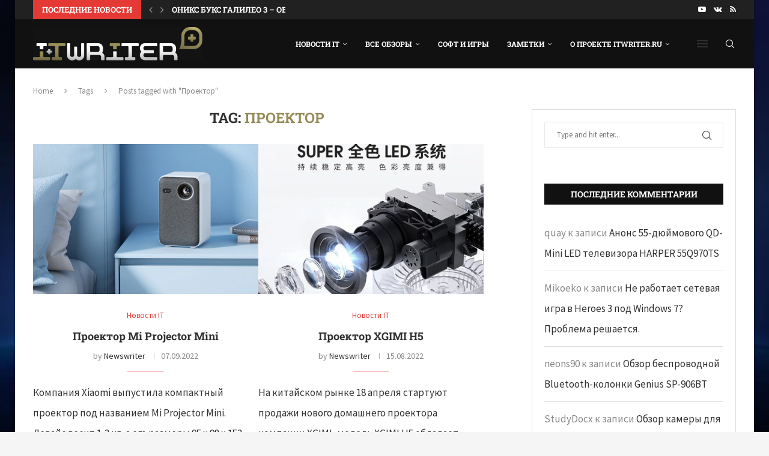

--- FILE ---
content_type: text/html; charset=UTF-8
request_url: https://itwriter.ru/tags/%D0%BF%D1%80%D0%BE%D0%B5%D0%BA%D1%82%D0%BE%D1%80/
body_size: 32081
content:
<!DOCTYPE html>
<html lang="ru-RU">
<head>
    <meta charset="UTF-8">
    <meta http-equiv="X-UA-Compatible" content="IE=edge">
    <meta name="viewport" content="width=device-width, initial-scale=1">
    <link rel="profile" href="https://gmpg.org/xfn/11"/>
    <link rel="alternate" type="application/rss+xml" title="IT Writer.ru | вокруг IT мира. От гаджета до кластера. RSS Feed"
          href="https://itwriter.ru/feed/"/>
    <link rel="alternate" type="application/atom+xml" title="IT Writer.ru | вокруг IT мира. От гаджета до кластера. Atom Feed"
          href="https://itwriter.ru/feed/atom/"/>
    <link rel="pingback" href="https://itwriter.ru/xmlrpc.php"/>
    <!--[if lt IE 9]>
	<script src="https://itwriter.ru/wp-content/themes/soledad/js/html5.js"></script>
	<![endif]-->
	<title>Проектор  - IT Writer.ru | вокруг IT мира. От гаджета до кластера.</title>
<link rel='preconnect' href='https://fonts.googleapis.com' />
<link rel='preconnect' href='https://fonts.gstatic.com' />
<meta http-equiv='x-dns-prefetch-control' content='on'>
<link rel='dns-prefetch' href='//fonts.googleapis.com' />
<link rel='dns-prefetch' href='//fonts.gstatic.com' />
<link rel='dns-prefetch' href='//s.gravatar.com' />
<link rel='dns-prefetch' href='//www.google-analytics.com' />
<meta name="robots" content="follow, noindex">
<meta property="og:url" content="https://itwriter.ru/tags/проектор/">
<meta property="og:site_name" content="IT Writer.ru | вокруг IT мира. От гаджета до кластера.">
<meta property="og:locale" content="ru_RU">
<meta property="og:type" content="object">
<meta property="og:title" content="Проектор  - IT Writer.ru | вокруг IT мира. От гаджета до кластера.">
<meta property="fb:pages" content="">
<meta property="fb:admins" content="">
<meta property="fb:app_id" content="">
<meta name="twitter:card" content="summary">
<meta name="twitter:site" content="">
<meta name="twitter:creator" content="">
<meta name="twitter:title" content="Проектор  - IT Writer.ru | вокруг IT мира. От гаджета до кластера.">
<link rel='dns-prefetch' href='//fonts.googleapis.com' />
<link rel="alternate" type="application/rss+xml" title="IT Writer.ru | вокруг IT мира. От гаджета до кластера. &raquo; Лента" href="https://itwriter.ru/feed/" />
<link rel="alternate" type="application/rss+xml" title="IT Writer.ru | вокруг IT мира. От гаджета до кластера. &raquo; Лента комментариев" href="https://itwriter.ru/comments/feed/" />
<link rel="alternate" type="application/rss+xml" title="IT Writer.ru | вокруг IT мира. От гаджета до кластера. &raquo; Лента метки Проектор" href="https://itwriter.ru/tags/%d0%bf%d1%80%d0%be%d0%b5%d0%ba%d1%82%d0%be%d1%80/feed/" />
<style id='wp-img-auto-sizes-contain-inline-css' type='text/css'>
img:is([sizes=auto i],[sizes^="auto," i]){contain-intrinsic-size:3000px 1500px}
/*# sourceURL=wp-img-auto-sizes-contain-inline-css */
</style>
<style id='wp-emoji-styles-inline-css' type='text/css'>

	img.wp-smiley, img.emoji {
		display: inline !important;
		border: none !important;
		box-shadow: none !important;
		height: 1em !important;
		width: 1em !important;
		margin: 0 0.07em !important;
		vertical-align: -0.1em !important;
		background: none !important;
		padding: 0 !important;
	}
/*# sourceURL=wp-emoji-styles-inline-css */
</style>
<link rel='stylesheet' id='wp-block-library-css' href='https://itwriter.ru/wp-includes/css/dist/block-library/style.min.css?ver=6.9' type='text/css' media='all' />
<style id='wp-block-list-inline-css' type='text/css'>
ol,ul{box-sizing:border-box}:root :where(.wp-block-list.has-background){padding:1.25em 2.375em}
/*# sourceURL=https://itwriter.ru/wp-includes/blocks/list/style.min.css */
</style>
<style id='wp-block-tag-cloud-inline-css' type='text/css'>
.wp-block-tag-cloud{box-sizing:border-box}.wp-block-tag-cloud.aligncenter{justify-content:center;text-align:center}.wp-block-tag-cloud a{display:inline-block;margin-right:5px}.wp-block-tag-cloud span{display:inline-block;margin-left:5px;text-decoration:none}:root :where(.wp-block-tag-cloud.is-style-outline){display:flex;flex-wrap:wrap;gap:1ch}:root :where(.wp-block-tag-cloud.is-style-outline a){border:1px solid;font-size:unset!important;margin-right:0;padding:1ch 2ch;text-decoration:none!important}
/*# sourceURL=https://itwriter.ru/wp-includes/blocks/tag-cloud/style.min.css */
</style>
<style id='wp-block-paragraph-inline-css' type='text/css'>
.is-small-text{font-size:.875em}.is-regular-text{font-size:1em}.is-large-text{font-size:2.25em}.is-larger-text{font-size:3em}.has-drop-cap:not(:focus):first-letter{float:left;font-size:8.4em;font-style:normal;font-weight:100;line-height:.68;margin:.05em .1em 0 0;text-transform:uppercase}body.rtl .has-drop-cap:not(:focus):first-letter{float:none;margin-left:.1em}p.has-drop-cap.has-background{overflow:hidden}:root :where(p.has-background){padding:1.25em 2.375em}:where(p.has-text-color:not(.has-link-color)) a{color:inherit}p.has-text-align-left[style*="writing-mode:vertical-lr"],p.has-text-align-right[style*="writing-mode:vertical-rl"]{rotate:180deg}
/*# sourceURL=https://itwriter.ru/wp-includes/blocks/paragraph/style.min.css */
</style>
<style id='wp-block-quote-inline-css' type='text/css'>
.wp-block-quote{box-sizing:border-box;overflow-wrap:break-word}.wp-block-quote.is-large:where(:not(.is-style-plain)),.wp-block-quote.is-style-large:where(:not(.is-style-plain)){margin-bottom:1em;padding:0 1em}.wp-block-quote.is-large:where(:not(.is-style-plain)) p,.wp-block-quote.is-style-large:where(:not(.is-style-plain)) p{font-size:1.5em;font-style:italic;line-height:1.6}.wp-block-quote.is-large:where(:not(.is-style-plain)) cite,.wp-block-quote.is-large:where(:not(.is-style-plain)) footer,.wp-block-quote.is-style-large:where(:not(.is-style-plain)) cite,.wp-block-quote.is-style-large:where(:not(.is-style-plain)) footer{font-size:1.125em;text-align:right}.wp-block-quote>cite{display:block}
/*# sourceURL=https://itwriter.ru/wp-includes/blocks/quote/style.min.css */
</style>
<style id='wp-block-quote-theme-inline-css' type='text/css'>
.wp-block-quote{border-left:.25em solid;margin:0 0 1.75em;padding-left:1em}.wp-block-quote cite,.wp-block-quote footer{color:currentColor;font-size:.8125em;font-style:normal;position:relative}.wp-block-quote:where(.has-text-align-right){border-left:none;border-right:.25em solid;padding-left:0;padding-right:1em}.wp-block-quote:where(.has-text-align-center){border:none;padding-left:0}.wp-block-quote.is-large,.wp-block-quote.is-style-large,.wp-block-quote:where(.is-style-plain){border:none}
/*# sourceURL=https://itwriter.ru/wp-includes/blocks/quote/theme.min.css */
</style>
<style id='wp-block-table-inline-css' type='text/css'>
.wp-block-table{overflow-x:auto}.wp-block-table table{border-collapse:collapse;width:100%}.wp-block-table thead{border-bottom:3px solid}.wp-block-table tfoot{border-top:3px solid}.wp-block-table td,.wp-block-table th{border:1px solid;padding:.5em}.wp-block-table .has-fixed-layout{table-layout:fixed;width:100%}.wp-block-table .has-fixed-layout td,.wp-block-table .has-fixed-layout th{word-break:break-word}.wp-block-table.aligncenter,.wp-block-table.alignleft,.wp-block-table.alignright{display:table;width:auto}.wp-block-table.aligncenter td,.wp-block-table.aligncenter th,.wp-block-table.alignleft td,.wp-block-table.alignleft th,.wp-block-table.alignright td,.wp-block-table.alignright th{word-break:break-word}.wp-block-table .has-subtle-light-gray-background-color{background-color:#f3f4f5}.wp-block-table .has-subtle-pale-green-background-color{background-color:#e9fbe5}.wp-block-table .has-subtle-pale-blue-background-color{background-color:#e7f5fe}.wp-block-table .has-subtle-pale-pink-background-color{background-color:#fcf0ef}.wp-block-table.is-style-stripes{background-color:initial;border-collapse:inherit;border-spacing:0}.wp-block-table.is-style-stripes tbody tr:nth-child(odd){background-color:#f0f0f0}.wp-block-table.is-style-stripes.has-subtle-light-gray-background-color tbody tr:nth-child(odd){background-color:#f3f4f5}.wp-block-table.is-style-stripes.has-subtle-pale-green-background-color tbody tr:nth-child(odd){background-color:#e9fbe5}.wp-block-table.is-style-stripes.has-subtle-pale-blue-background-color tbody tr:nth-child(odd){background-color:#e7f5fe}.wp-block-table.is-style-stripes.has-subtle-pale-pink-background-color tbody tr:nth-child(odd){background-color:#fcf0ef}.wp-block-table.is-style-stripes td,.wp-block-table.is-style-stripes th{border-color:#0000}.wp-block-table.is-style-stripes{border-bottom:1px solid #f0f0f0}.wp-block-table .has-border-color td,.wp-block-table .has-border-color th,.wp-block-table .has-border-color tr,.wp-block-table .has-border-color>*{border-color:inherit}.wp-block-table table[style*=border-top-color] tr:first-child,.wp-block-table table[style*=border-top-color] tr:first-child td,.wp-block-table table[style*=border-top-color] tr:first-child th,.wp-block-table table[style*=border-top-color]>*,.wp-block-table table[style*=border-top-color]>* td,.wp-block-table table[style*=border-top-color]>* th{border-top-color:inherit}.wp-block-table table[style*=border-top-color] tr:not(:first-child){border-top-color:initial}.wp-block-table table[style*=border-right-color] td:last-child,.wp-block-table table[style*=border-right-color] th,.wp-block-table table[style*=border-right-color] tr,.wp-block-table table[style*=border-right-color]>*{border-right-color:inherit}.wp-block-table table[style*=border-bottom-color] tr:last-child,.wp-block-table table[style*=border-bottom-color] tr:last-child td,.wp-block-table table[style*=border-bottom-color] tr:last-child th,.wp-block-table table[style*=border-bottom-color]>*,.wp-block-table table[style*=border-bottom-color]>* td,.wp-block-table table[style*=border-bottom-color]>* th{border-bottom-color:inherit}.wp-block-table table[style*=border-bottom-color] tr:not(:last-child){border-bottom-color:initial}.wp-block-table table[style*=border-left-color] td:first-child,.wp-block-table table[style*=border-left-color] th,.wp-block-table table[style*=border-left-color] tr,.wp-block-table table[style*=border-left-color]>*{border-left-color:inherit}.wp-block-table table[style*=border-style] td,.wp-block-table table[style*=border-style] th,.wp-block-table table[style*=border-style] tr,.wp-block-table table[style*=border-style]>*{border-style:inherit}.wp-block-table table[style*=border-width] td,.wp-block-table table[style*=border-width] th,.wp-block-table table[style*=border-width] tr,.wp-block-table table[style*=border-width]>*{border-style:inherit;border-width:inherit}
/*# sourceURL=https://itwriter.ru/wp-includes/blocks/table/style.min.css */
</style>
<style id='wp-block-table-theme-inline-css' type='text/css'>
.wp-block-table{margin:0 0 1em}.wp-block-table td,.wp-block-table th{word-break:normal}.wp-block-table :where(figcaption){color:#555;font-size:13px;text-align:center}.is-dark-theme .wp-block-table :where(figcaption){color:#ffffffa6}
/*# sourceURL=https://itwriter.ru/wp-includes/blocks/table/theme.min.css */
</style>
<style id='global-styles-inline-css' type='text/css'>
:root{--wp--preset--aspect-ratio--square: 1;--wp--preset--aspect-ratio--4-3: 4/3;--wp--preset--aspect-ratio--3-4: 3/4;--wp--preset--aspect-ratio--3-2: 3/2;--wp--preset--aspect-ratio--2-3: 2/3;--wp--preset--aspect-ratio--16-9: 16/9;--wp--preset--aspect-ratio--9-16: 9/16;--wp--preset--color--black: #000000;--wp--preset--color--cyan-bluish-gray: #abb8c3;--wp--preset--color--white: #ffffff;--wp--preset--color--pale-pink: #f78da7;--wp--preset--color--vivid-red: #cf2e2e;--wp--preset--color--luminous-vivid-orange: #ff6900;--wp--preset--color--luminous-vivid-amber: #fcb900;--wp--preset--color--light-green-cyan: #7bdcb5;--wp--preset--color--vivid-green-cyan: #00d084;--wp--preset--color--pale-cyan-blue: #8ed1fc;--wp--preset--color--vivid-cyan-blue: #0693e3;--wp--preset--color--vivid-purple: #9b51e0;--wp--preset--gradient--vivid-cyan-blue-to-vivid-purple: linear-gradient(135deg,rgb(6,147,227) 0%,rgb(155,81,224) 100%);--wp--preset--gradient--light-green-cyan-to-vivid-green-cyan: linear-gradient(135deg,rgb(122,220,180) 0%,rgb(0,208,130) 100%);--wp--preset--gradient--luminous-vivid-amber-to-luminous-vivid-orange: linear-gradient(135deg,rgb(252,185,0) 0%,rgb(255,105,0) 100%);--wp--preset--gradient--luminous-vivid-orange-to-vivid-red: linear-gradient(135deg,rgb(255,105,0) 0%,rgb(207,46,46) 100%);--wp--preset--gradient--very-light-gray-to-cyan-bluish-gray: linear-gradient(135deg,rgb(238,238,238) 0%,rgb(169,184,195) 100%);--wp--preset--gradient--cool-to-warm-spectrum: linear-gradient(135deg,rgb(74,234,220) 0%,rgb(151,120,209) 20%,rgb(207,42,186) 40%,rgb(238,44,130) 60%,rgb(251,105,98) 80%,rgb(254,248,76) 100%);--wp--preset--gradient--blush-light-purple: linear-gradient(135deg,rgb(255,206,236) 0%,rgb(152,150,240) 100%);--wp--preset--gradient--blush-bordeaux: linear-gradient(135deg,rgb(254,205,165) 0%,rgb(254,45,45) 50%,rgb(107,0,62) 100%);--wp--preset--gradient--luminous-dusk: linear-gradient(135deg,rgb(255,203,112) 0%,rgb(199,81,192) 50%,rgb(65,88,208) 100%);--wp--preset--gradient--pale-ocean: linear-gradient(135deg,rgb(255,245,203) 0%,rgb(182,227,212) 50%,rgb(51,167,181) 100%);--wp--preset--gradient--electric-grass: linear-gradient(135deg,rgb(202,248,128) 0%,rgb(113,206,126) 100%);--wp--preset--gradient--midnight: linear-gradient(135deg,rgb(2,3,129) 0%,rgb(40,116,252) 100%);--wp--preset--font-size--small: 12px;--wp--preset--font-size--medium: 20px;--wp--preset--font-size--large: 32px;--wp--preset--font-size--x-large: 42px;--wp--preset--font-size--normal: 14px;--wp--preset--font-size--huge: 42px;--wp--preset--spacing--20: 0.44rem;--wp--preset--spacing--30: 0.67rem;--wp--preset--spacing--40: 1rem;--wp--preset--spacing--50: 1.5rem;--wp--preset--spacing--60: 2.25rem;--wp--preset--spacing--70: 3.38rem;--wp--preset--spacing--80: 5.06rem;--wp--preset--shadow--natural: 6px 6px 9px rgba(0, 0, 0, 0.2);--wp--preset--shadow--deep: 12px 12px 50px rgba(0, 0, 0, 0.4);--wp--preset--shadow--sharp: 6px 6px 0px rgba(0, 0, 0, 0.2);--wp--preset--shadow--outlined: 6px 6px 0px -3px rgb(255, 255, 255), 6px 6px rgb(0, 0, 0);--wp--preset--shadow--crisp: 6px 6px 0px rgb(0, 0, 0);}:where(.is-layout-flex){gap: 0.5em;}:where(.is-layout-grid){gap: 0.5em;}body .is-layout-flex{display: flex;}.is-layout-flex{flex-wrap: wrap;align-items: center;}.is-layout-flex > :is(*, div){margin: 0;}body .is-layout-grid{display: grid;}.is-layout-grid > :is(*, div){margin: 0;}:where(.wp-block-columns.is-layout-flex){gap: 2em;}:where(.wp-block-columns.is-layout-grid){gap: 2em;}:where(.wp-block-post-template.is-layout-flex){gap: 1.25em;}:where(.wp-block-post-template.is-layout-grid){gap: 1.25em;}.has-black-color{color: var(--wp--preset--color--black) !important;}.has-cyan-bluish-gray-color{color: var(--wp--preset--color--cyan-bluish-gray) !important;}.has-white-color{color: var(--wp--preset--color--white) !important;}.has-pale-pink-color{color: var(--wp--preset--color--pale-pink) !important;}.has-vivid-red-color{color: var(--wp--preset--color--vivid-red) !important;}.has-luminous-vivid-orange-color{color: var(--wp--preset--color--luminous-vivid-orange) !important;}.has-luminous-vivid-amber-color{color: var(--wp--preset--color--luminous-vivid-amber) !important;}.has-light-green-cyan-color{color: var(--wp--preset--color--light-green-cyan) !important;}.has-vivid-green-cyan-color{color: var(--wp--preset--color--vivid-green-cyan) !important;}.has-pale-cyan-blue-color{color: var(--wp--preset--color--pale-cyan-blue) !important;}.has-vivid-cyan-blue-color{color: var(--wp--preset--color--vivid-cyan-blue) !important;}.has-vivid-purple-color{color: var(--wp--preset--color--vivid-purple) !important;}.has-black-background-color{background-color: var(--wp--preset--color--black) !important;}.has-cyan-bluish-gray-background-color{background-color: var(--wp--preset--color--cyan-bluish-gray) !important;}.has-white-background-color{background-color: var(--wp--preset--color--white) !important;}.has-pale-pink-background-color{background-color: var(--wp--preset--color--pale-pink) !important;}.has-vivid-red-background-color{background-color: var(--wp--preset--color--vivid-red) !important;}.has-luminous-vivid-orange-background-color{background-color: var(--wp--preset--color--luminous-vivid-orange) !important;}.has-luminous-vivid-amber-background-color{background-color: var(--wp--preset--color--luminous-vivid-amber) !important;}.has-light-green-cyan-background-color{background-color: var(--wp--preset--color--light-green-cyan) !important;}.has-vivid-green-cyan-background-color{background-color: var(--wp--preset--color--vivid-green-cyan) !important;}.has-pale-cyan-blue-background-color{background-color: var(--wp--preset--color--pale-cyan-blue) !important;}.has-vivid-cyan-blue-background-color{background-color: var(--wp--preset--color--vivid-cyan-blue) !important;}.has-vivid-purple-background-color{background-color: var(--wp--preset--color--vivid-purple) !important;}.has-black-border-color{border-color: var(--wp--preset--color--black) !important;}.has-cyan-bluish-gray-border-color{border-color: var(--wp--preset--color--cyan-bluish-gray) !important;}.has-white-border-color{border-color: var(--wp--preset--color--white) !important;}.has-pale-pink-border-color{border-color: var(--wp--preset--color--pale-pink) !important;}.has-vivid-red-border-color{border-color: var(--wp--preset--color--vivid-red) !important;}.has-luminous-vivid-orange-border-color{border-color: var(--wp--preset--color--luminous-vivid-orange) !important;}.has-luminous-vivid-amber-border-color{border-color: var(--wp--preset--color--luminous-vivid-amber) !important;}.has-light-green-cyan-border-color{border-color: var(--wp--preset--color--light-green-cyan) !important;}.has-vivid-green-cyan-border-color{border-color: var(--wp--preset--color--vivid-green-cyan) !important;}.has-pale-cyan-blue-border-color{border-color: var(--wp--preset--color--pale-cyan-blue) !important;}.has-vivid-cyan-blue-border-color{border-color: var(--wp--preset--color--vivid-cyan-blue) !important;}.has-vivid-purple-border-color{border-color: var(--wp--preset--color--vivid-purple) !important;}.has-vivid-cyan-blue-to-vivid-purple-gradient-background{background: var(--wp--preset--gradient--vivid-cyan-blue-to-vivid-purple) !important;}.has-light-green-cyan-to-vivid-green-cyan-gradient-background{background: var(--wp--preset--gradient--light-green-cyan-to-vivid-green-cyan) !important;}.has-luminous-vivid-amber-to-luminous-vivid-orange-gradient-background{background: var(--wp--preset--gradient--luminous-vivid-amber-to-luminous-vivid-orange) !important;}.has-luminous-vivid-orange-to-vivid-red-gradient-background{background: var(--wp--preset--gradient--luminous-vivid-orange-to-vivid-red) !important;}.has-very-light-gray-to-cyan-bluish-gray-gradient-background{background: var(--wp--preset--gradient--very-light-gray-to-cyan-bluish-gray) !important;}.has-cool-to-warm-spectrum-gradient-background{background: var(--wp--preset--gradient--cool-to-warm-spectrum) !important;}.has-blush-light-purple-gradient-background{background: var(--wp--preset--gradient--blush-light-purple) !important;}.has-blush-bordeaux-gradient-background{background: var(--wp--preset--gradient--blush-bordeaux) !important;}.has-luminous-dusk-gradient-background{background: var(--wp--preset--gradient--luminous-dusk) !important;}.has-pale-ocean-gradient-background{background: var(--wp--preset--gradient--pale-ocean) !important;}.has-electric-grass-gradient-background{background: var(--wp--preset--gradient--electric-grass) !important;}.has-midnight-gradient-background{background: var(--wp--preset--gradient--midnight) !important;}.has-small-font-size{font-size: var(--wp--preset--font-size--small) !important;}.has-medium-font-size{font-size: var(--wp--preset--font-size--medium) !important;}.has-large-font-size{font-size: var(--wp--preset--font-size--large) !important;}.has-x-large-font-size{font-size: var(--wp--preset--font-size--x-large) !important;}
/*# sourceURL=global-styles-inline-css */
</style>

<style id='classic-theme-styles-inline-css' type='text/css'>
/*! This file is auto-generated */
.wp-block-button__link{color:#fff;background-color:#32373c;border-radius:9999px;box-shadow:none;text-decoration:none;padding:calc(.667em + 2px) calc(1.333em + 2px);font-size:1.125em}.wp-block-file__button{background:#32373c;color:#fff;text-decoration:none}
/*# sourceURL=/wp-includes/css/classic-themes.min.css */
</style>
<link rel='stylesheet' id='contact-form-7-css' href='https://itwriter.ru/wp-content/plugins/contact-form-7/includes/css/styles.css?ver=6.1.4' type='text/css' media='all' />
<link rel='stylesheet' id='penci-review-css' href='https://itwriter.ru/wp-content/plugins/penci-review/css/style.css?ver=3.4' type='text/css' media='all' />
<link rel='stylesheet' id='penci-oswald-css' href='//fonts.googleapis.com/css?family=Oswald%3A400&#038;display=swap&#038;ver=6.9' type='text/css' media='all' />
<link rel='stylesheet' id='penci-fonts-css' href='https://fonts.googleapis.com/css?family=Roboto+Slab%3A300%2C300italic%2C400%2C400italic%2C500%2C500italic%2C700%2C700italic%2C800%2C800italic%7CSource+Sans+Pro%3A300%2C300italic%2C400%2C400italic%2C500%2C500italic%2C600%2C600italic%2C700%2C700italic%2C800%2C800italic%26subset%3Dlatin%2Ccyrillic%2Ccyrillic-ext%2Cgreek%2Cgreek-ext%2Clatin-ext&#038;display=swap&#038;ver=8.6.5' type='text/css' media='' />
<link rel='stylesheet' id='penci-main-style-css' href='https://itwriter.ru/wp-content/themes/soledad/main.css?ver=8.6.5' type='text/css' media='all' />
<link rel='stylesheet' id='penci-swiper-bundle-css' href='https://itwriter.ru/wp-content/themes/soledad/css/swiper-bundle.min.css?ver=8.6.5' type='text/css' media='all' />
<link rel='stylesheet' id='penci-font-awesomeold-css' href='https://itwriter.ru/wp-content/themes/soledad/css/font-awesome.4.7.0.swap.min.css?ver=4.7.0' type='text/css' media='all' />
<link rel='stylesheet' id='penci_icon-css' href='https://itwriter.ru/wp-content/themes/soledad/css/penci-icon.css?ver=8.6.5' type='text/css' media='all' />
<link rel='stylesheet' id='penci_style-css' href='https://itwriter.ru/wp-content/themes/soledad/style.css?ver=8.6.5' type='text/css' media='all' />
<link rel='stylesheet' id='penci_social_counter-css' href='https://itwriter.ru/wp-content/themes/soledad/css/social-counter.css?ver=8.6.5' type='text/css' media='all' />
<link rel='stylesheet' id='elementor-icons-css' href='https://itwriter.ru/wp-content/plugins/elementor/assets/lib/eicons/css/elementor-icons.min.css?ver=5.44.0' type='text/css' media='all' />
<link rel='stylesheet' id='elementor-frontend-css' href='https://itwriter.ru/wp-content/plugins/elementor/assets/css/frontend.min.css?ver=3.33.2' type='text/css' media='all' />
<link rel='stylesheet' id='elementor-post-52852-css' href='https://itwriter.ru/wp-content/uploads/elementor/css/post-52852.css?ver=1769696638' type='text/css' media='all' />
<link rel='stylesheet' id='penci-recipe-css-css' href='https://itwriter.ru/wp-content/plugins/penci-recipe/css/recipe.css?ver=4.0' type='text/css' media='all' />
<link rel='stylesheet' id='elementor-gf-local-roboto-css' href='https://itwriter.ru/wp-content/uploads/elementor/google-fonts/css/roboto.css?ver=1745358345' type='text/css' media='all' />
<link rel='stylesheet' id='elementor-gf-local-robotoslab-css' href='https://itwriter.ru/wp-content/uploads/elementor/google-fonts/css/robotoslab.css?ver=1745358353' type='text/css' media='all' />
<script type="text/javascript" src="https://itwriter.ru/wp-includes/js/jquery/jquery.min.js?ver=3.7.1" id="jquery-core-js"></script>
<script type="text/javascript" src="https://itwriter.ru/wp-includes/js/jquery/jquery-migrate.min.js?ver=3.4.1" id="jquery-migrate-js"></script>
<link rel="next" href="https://itwriter.ru/tags/%D0%BF%D1%80%D0%BE%D0%B5%D0%BA%D1%82%D0%BE%D1%80/page/2/"><link rel="https://api.w.org/" href="https://itwriter.ru/wp-json/" /><link rel="alternate" title="JSON" type="application/json" href="https://itwriter.ru/wp-json/wp/v2/tags/3149" /><link rel="EditURI" type="application/rsd+xml" title="RSD" href="https://itwriter.ru/xmlrpc.php?rsd" />
<meta name="generator" content="WordPress 6.9" />
<meta name="generator" content="Soledad 8.6.5" />
<!-- HubSpot WordPress Plugin v11.3.33: embed JS disabled as a portalId has not yet been configured -->    <style type="text/css">
                                                                                                                                            </style>
	<script>var portfolioDataJs = portfolioDataJs || [];</script><style id="penci-custom-style" type="text/css">body{ --pcbg-cl: #fff; --pctext-cl: #313131; --pcborder-cl: #dedede; --pcheading-cl: #313131; --pcmeta-cl: #888888; --pcaccent-cl: #6eb48c; --pcbody-font: 'PT Serif', serif; --pchead-font: 'Raleway', sans-serif; --pchead-wei: bold; --pcava_bdr:10px;--pcajs_fvw:470px;--pcajs_fvmw:220px; } .single.penci-body-single-style-5 #header, .single.penci-body-single-style-6 #header, .single.penci-body-single-style-10 #header, .single.penci-body-single-style-5 .pc-wrapbuilder-header, .single.penci-body-single-style-6 .pc-wrapbuilder-header, .single.penci-body-single-style-10 .pc-wrapbuilder-header { --pchd-mg: 40px; } .fluid-width-video-wrapper > div { position: absolute; left: 0; right: 0; top: 0; width: 100%; height: 100%; } .yt-video-place { position: relative; text-align: center; } .yt-video-place.embed-responsive .start-video { display: block; top: 0; left: 0; bottom: 0; right: 0; position: absolute; transform: none; } .yt-video-place.embed-responsive .start-video img { margin: 0; padding: 0; top: 50%; display: inline-block; position: absolute; left: 50%; transform: translate(-50%, -50%); width: 68px; height: auto; } .mfp-bg { top: 0; left: 0; width: 100%; height: 100%; z-index: 9999999; overflow: hidden; position: fixed; background: #0b0b0b; opacity: .8; filter: alpha(opacity=80) } .mfp-wrap { top: 0; left: 0; width: 100%; height: 100%; z-index: 9999999; position: fixed; outline: none !important; -webkit-backface-visibility: hidden } body { --pchead-font: 'Roboto Slab', serif; } body { --pcbody-font: 'Source Sans Pro', sans-serif; } p{ line-height: 1.8; } .penci-hide-tagupdated{ display: none !important; } body, .widget ul li a{ font-size: 17px; } .widget ul li, .widget ol li, .post-entry, p, .post-entry p { font-size: 17px; line-height: 1.8; } .widget ul li, .widget ol li, .post-entry, p, .post-entry p{ line-height: 2; } body { --pchead-wei: 700; } .featured-area.featured-style-42 .item-inner-content, .featured-style-41 .swiper-slide, .slider-40-wrapper .nav-thumb-creative .thumb-container:after,.penci-slider44-t-item:before,.penci-slider44-main-wrapper .item, .featured-area .penci-image-holder, .featured-area .penci-slider4-overlay, .featured-area .penci-slide-overlay .overlay-link, .featured-style-29 .featured-slider-overlay, .penci-slider38-overlay{ border-radius: ; -webkit-border-radius: ; } .penci-featured-content-right:before{ border-top-right-radius: ; border-bottom-right-radius: ; } .penci-flat-overlay .penci-slide-overlay .penci-mag-featured-content:before{ border-bottom-left-radius: ; border-bottom-right-radius: ; } .container-single .post-image{ border-radius: ; -webkit-border-radius: ; } .penci-mega-post-inner, .penci-mega-thumbnail .penci-image-holder{ border-radius: ; -webkit-border-radius: ; } body.penci-body-boxed { background-image: url(https://itwriter.ru/wp-content/uploads/2017/06/18575186_10154767300473925_541672838_o.jpg); } body.penci-body-boxed { background-repeat:no-repeat; } body.penci-body-boxed { background-attachment:fixed; } body.penci-body-boxed { background-size:cover; } #header .inner-header .container { padding:30px 0; } .editor-styles-wrapper, body{ --pcaccent-cl: #958b57; } .penci-menuhbg-toggle:hover .lines-button:after, .penci-menuhbg-toggle:hover .penci-lines:before, .penci-menuhbg-toggle:hover .penci-lines:after,.tags-share-box.tags-share-box-s2 .post-share-plike,.penci-video_playlist .penci-playlist-title,.pencisc-column-2.penci-video_playlist .penci-video-nav .playlist-panel-item, .pencisc-column-1.penci-video_playlist .penci-video-nav .playlist-panel-item,.penci-video_playlist .penci-custom-scroll::-webkit-scrollbar-thumb, .pencisc-button, .post-entry .pencisc-button, .penci-dropcap-box, .penci-dropcap-circle, .penci-login-register input[type="submit"]:hover, .penci-ld .penci-ldin:before, .penci-ldspinner > div{ background: #958b57; } a, .post-entry .penci-portfolio-filter ul li a:hover, .penci-portfolio-filter ul li a:hover, .penci-portfolio-filter ul li.active a, .post-entry .penci-portfolio-filter ul li.active a, .penci-countdown .countdown-amount, .archive-box h1, .post-entry a, .container.penci-breadcrumb span a:hover,.container.penci-breadcrumb a:hover, .post-entry blockquote:before, .post-entry blockquote cite, .post-entry blockquote .author, .wpb_text_column blockquote:before, .wpb_text_column blockquote cite, .wpb_text_column blockquote .author, .penci-pagination a:hover, ul.penci-topbar-menu > li a:hover, div.penci-topbar-menu > ul > li a:hover, .penci-recipe-heading a.penci-recipe-print,.penci-review-metas .penci-review-btnbuy, .main-nav-social a:hover, .widget-social .remove-circle a:hover i, .penci-recipe-index .cat > a.penci-cat-name, #bbpress-forums li.bbp-body ul.forum li.bbp-forum-info a:hover, #bbpress-forums li.bbp-body ul.topic li.bbp-topic-title a:hover, #bbpress-forums li.bbp-body ul.forum li.bbp-forum-info .bbp-forum-content a, #bbpress-forums li.bbp-body ul.topic p.bbp-topic-meta a, #bbpress-forums .bbp-breadcrumb a:hover, #bbpress-forums .bbp-forum-freshness a:hover, #bbpress-forums .bbp-topic-freshness a:hover, #buddypress ul.item-list li div.item-title a, #buddypress ul.item-list li h4 a, #buddypress .activity-header a:first-child, #buddypress .comment-meta a:first-child, #buddypress .acomment-meta a:first-child, div.bbp-template-notice a:hover, .penci-menu-hbg .menu li a .indicator:hover, .penci-menu-hbg .menu li a:hover, #sidebar-nav .menu li a:hover, .penci-rlt-popup .rltpopup-meta .rltpopup-title:hover, .penci-video_playlist .penci-video-playlist-item .penci-video-title:hover, .penci_list_shortcode li:before, .penci-dropcap-box-outline, .penci-dropcap-circle-outline, .penci-dropcap-regular, .penci-dropcap-bold{ color: #958b57; } .penci-home-popular-post ul.slick-dots li button:hover, .penci-home-popular-post ul.slick-dots li.slick-active button, .post-entry blockquote .author span:after, .error-image:after, .error-404 .go-back-home a:after, .penci-header-signup-form, .woocommerce span.onsale, .woocommerce #respond input#submit:hover, .woocommerce a.button:hover, .woocommerce button.button:hover, .woocommerce input.button:hover, .woocommerce nav.woocommerce-pagination ul li span.current, .woocommerce div.product .entry-summary div[itemprop="description"]:before, .woocommerce div.product .entry-summary div[itemprop="description"] blockquote .author span:after, .woocommerce div.product .woocommerce-tabs #tab-description blockquote .author span:after, .woocommerce #respond input#submit.alt:hover, .woocommerce a.button.alt:hover, .woocommerce button.button.alt:hover, .woocommerce input.button.alt:hover, .pcheader-icon.shoping-cart-icon > a > span, #penci-demobar .buy-button, #penci-demobar .buy-button:hover, .penci-recipe-heading a.penci-recipe-print:hover,.penci-review-metas .penci-review-btnbuy:hover, .penci-review-process span, .penci-review-score-total, #navigation.menu-style-2 ul.menu ul.sub-menu:before, #navigation.menu-style-2 .menu ul ul.sub-menu:before, .penci-go-to-top-floating, .post-entry.blockquote-style-2 blockquote:before, #bbpress-forums #bbp-search-form .button, #bbpress-forums #bbp-search-form .button:hover, .wrapper-boxed .bbp-pagination-links span.current, #bbpress-forums #bbp_reply_submit:hover, #bbpress-forums #bbp_topic_submit:hover,#main .bbp-login-form .bbp-submit-wrapper button[type="submit"]:hover, #buddypress .dir-search input[type=submit], #buddypress .groups-members-search input[type=submit], #buddypress button:hover, #buddypress a.button:hover, #buddypress a.button:focus, #buddypress input[type=button]:hover, #buddypress input[type=reset]:hover, #buddypress ul.button-nav li a:hover, #buddypress ul.button-nav li.current a, #buddypress div.generic-button a:hover, #buddypress .comment-reply-link:hover, #buddypress input[type=submit]:hover, #buddypress div.pagination .pagination-links .current, #buddypress div.item-list-tabs ul li.selected a, #buddypress div.item-list-tabs ul li.current a, #buddypress div.item-list-tabs ul li a:hover, #buddypress table.notifications thead tr, #buddypress table.notifications-settings thead tr, #buddypress table.profile-settings thead tr, #buddypress table.profile-fields thead tr, #buddypress table.wp-profile-fields thead tr, #buddypress table.messages-notices thead tr, #buddypress table.forum thead tr, #buddypress input[type=submit] { background-color: #958b57; } .penci-pagination ul.page-numbers li span.current, #comments_pagination span { color: #fff; background: #958b57; border-color: #958b57; } .footer-instagram h4.footer-instagram-title > span:before, .woocommerce nav.woocommerce-pagination ul li span.current, .penci-pagination.penci-ajax-more a.penci-ajax-more-button:hover, .penci-recipe-heading a.penci-recipe-print:hover,.penci-review-metas .penci-review-btnbuy:hover, .home-featured-cat-content.style-14 .magcat-padding:before, .wrapper-boxed .bbp-pagination-links span.current, #buddypress .dir-search input[type=submit], #buddypress .groups-members-search input[type=submit], #buddypress button:hover, #buddypress a.button:hover, #buddypress a.button:focus, #buddypress input[type=button]:hover, #buddypress input[type=reset]:hover, #buddypress ul.button-nav li a:hover, #buddypress ul.button-nav li.current a, #buddypress div.generic-button a:hover, #buddypress .comment-reply-link:hover, #buddypress input[type=submit]:hover, #buddypress div.pagination .pagination-links .current, #buddypress input[type=submit], form.pc-searchform.penci-hbg-search-form input.search-input:hover, form.pc-searchform.penci-hbg-search-form input.search-input:focus, .penci-dropcap-box-outline, .penci-dropcap-circle-outline { border-color: #958b57; } .woocommerce .woocommerce-error, .woocommerce .woocommerce-info, .woocommerce .woocommerce-message { border-top-color: #958b57; } .penci-slider ol.penci-control-nav li a.penci-active, .penci-slider ol.penci-control-nav li a:hover, .penci-related-carousel .penci-owl-dot.active span, .penci-owl-carousel-slider .penci-owl-dot.active span{ border-color: #958b57; background-color: #958b57; } .woocommerce .woocommerce-message:before, .woocommerce form.checkout table.shop_table .order-total .amount, .woocommerce ul.products li.product .price ins, .woocommerce ul.products li.product .price, .woocommerce div.product p.price ins, .woocommerce div.product span.price ins, .woocommerce div.product p.price, .woocommerce div.product .entry-summary div[itemprop="description"] blockquote:before, .woocommerce div.product .woocommerce-tabs #tab-description blockquote:before, .woocommerce div.product .entry-summary div[itemprop="description"] blockquote cite, .woocommerce div.product .entry-summary div[itemprop="description"] blockquote .author, .woocommerce div.product .woocommerce-tabs #tab-description blockquote cite, .woocommerce div.product .woocommerce-tabs #tab-description blockquote .author, .woocommerce div.product .product_meta > span a:hover, .woocommerce div.product .woocommerce-tabs ul.tabs li.active, .woocommerce ul.cart_list li .amount, .woocommerce ul.product_list_widget li .amount, .woocommerce table.shop_table td.product-name a:hover, .woocommerce table.shop_table td.product-price span, .woocommerce table.shop_table td.product-subtotal span, .woocommerce-cart .cart-collaterals .cart_totals table td .amount, .woocommerce .woocommerce-info:before, .woocommerce div.product span.price, .penci-container-inside.penci-breadcrumb span a:hover,.penci-container-inside.penci-breadcrumb a:hover { color: #958b57; } .standard-content .penci-more-link.penci-more-link-button a.more-link, .penci-readmore-btn.penci-btn-make-button a, .penci-featured-cat-seemore.penci-btn-make-button a{ background-color: #958b57; color: #fff; } .penci-vernav-toggle:before{ border-top-color: #958b57; color: #fff; } .penci-home-popular-post .item-related h3 a { font-size: 13px; } .penci-home-popular-post .item-related span.date { font-size: 13px; } .penci-top-bar, .penci-topbar-trending .penci-owl-carousel .owl-item, ul.penci-topbar-menu ul.sub-menu, div.penci-topbar-menu > ul ul.sub-menu, .pctopbar-login-btn .pclogin-sub{ background-color: #212121; } .headline-title.nticker-style-3:after{ border-color: #212121; } .headline-title { background-color: #e53935; } .headline-title.nticker-style-2:after, .headline-title.nticker-style-4:after{ border-color: #e53935; } a.penci-topbar-post-title:hover { color: #e53935; } .penci-topbar-ctext, .penci-top-bar .pctopbar-item{ font-size: 14px; } .headline-title { font-size: 13px; } a.penci-topbar-post-title { font-size: 13px; } ul.penci-topbar-menu > li > a, div.penci-topbar-menu > ul > li > a { font-size: 12px; } ul.penci-topbar-menu > li a:hover, div.penci-topbar-menu > ul > li a:hover { color: #e53935; } .penci-topbar-social a:hover { color: #e53935; } #penci-login-popup:before{ opacity: ; } #header .inner-header { background-color: #313131; background-image: none; } #navigation, .show-search { background: #111111; } @media only screen and (min-width: 960px){ #navigation.header-11 > .container { background: #111111; }} .navigation, .navigation.header-layout-bottom, #navigation, #navigation.header-layout-bottom { border-color: #111111; } .navigation .menu > li > a, .navigation .menu .sub-menu li a, #navigation .menu > li > a, #navigation .menu .sub-menu li a { color: #ffffff; } .navigation .menu > li > a:hover, .navigation .menu li.current-menu-item > a, .navigation .menu > li.current_page_item > a, .navigation .menu > li:hover > a, .navigation .menu > li.current-menu-ancestor > a, .navigation .menu > li.current-menu-item > a, .navigation .menu .sub-menu li a:hover, .navigation .menu .sub-menu li.current-menu-item > a, .navigation .sub-menu li:hover > a, #navigation .menu > li > a:hover, #navigation .menu li.current-menu-item > a, #navigation .menu > li.current_page_item > a, #navigation .menu > li:hover > a, #navigation .menu > li.current-menu-ancestor > a, #navigation .menu > li.current-menu-item > a, #navigation .menu .sub-menu li a:hover, #navigation .menu .sub-menu li.current-menu-item > a, #navigation .sub-menu li:hover > a { color: #e53935; } .navigation ul.menu > li > a:before, .navigation .menu > ul > li > a:before, #navigation ul.menu > li > a:before, #navigation .menu > ul > li > a:before { background: #e53935; } .navigation .menu ul.sub-menu li .pcmis-2 .penci-mega-post a:hover, .navigation .penci-megamenu .penci-mega-child-categories a.cat-active, .navigation .menu .penci-megamenu .penci-mega-child-categories a:hover, .navigation .menu .penci-megamenu .penci-mega-latest-posts .penci-mega-post a:hover, #navigation .menu ul.sub-menu li .pcmis-2 .penci-mega-post a:hover, #navigation .penci-megamenu .penci-mega-child-categories a.cat-active, #navigation .menu .penci-megamenu .penci-mega-child-categories a:hover, #navigation .menu .penci-megamenu .penci-mega-latest-posts .penci-mega-post a:hover { color: #e53935; } #navigation .penci-megamenu .penci-mega-thumbnail .mega-cat-name { background: #e53935; } #navigation .penci-megamenu .post-mega-title a, .pc-builder-element .navigation .penci-megamenu .penci-content-megamenu .penci-mega-latest-posts .penci-mega-post .post-mega-title a{ text-transform: none; } .header-slogan .header-slogan-text { color: #ffffff; } .header-slogan .header-slogan-text:before, .header-slogan .header-slogan-text:after { background: #ffffff; } #navigation .menu .sub-menu li a { color: #313131; } #navigation .menu .sub-menu li a:hover, #navigation .menu .sub-menu li.current-menu-item > a, #navigation .sub-menu li:hover > a { color: #e53935; } .top-search-classes a.cart-contents, .pcheader-icon > a, #navigation .button-menu-mobile,.top-search-classes > a, #navigation #penci-header-bookmark > a { color: #ffffff; } #navigation .button-menu-mobile svg { fill: #ffffff; } .show-search form.pc-searchform input.search-input::-webkit-input-placeholder{ color: #ffffff; } .show-search form.pc-searchform input.search-input:-moz-placeholder { color: #ffffff; opacity: 1;} .show-search form.pc-searchform input.search-input::-moz-placeholder {color: #ffffff; opacity: 1; } .show-search form.pc-searchform input.search-input:-ms-input-placeholder { color: #ffffff; } .penci-search-form form input.search-input::-webkit-input-placeholder{ color: #ffffff; } .penci-search-form form input.search-input:-moz-placeholder { color: #ffffff; opacity: 1;} .penci-search-form form input.search-input::-moz-placeholder {color: #ffffff; opacity: 1; } .penci-search-form form input.search-input:-ms-input-placeholder { color: #ffffff; } .show-search form.pc-searchform input.search-input,.penci-search-form form input.search-input{ color: #ffffff; } .show-search a.close-search { color: #ffffff; } .header-search-style-overlay .show-search a.close-search { color: #ffffff; } .header-search-style-default .pcajx-search-loading.show-search .penci-search-form form button:before {border-left-color: #ffffff;} .show-search form.pc-searchform input.search-input::-webkit-input-placeholder{ color: #ffffff; } .show-search form.pc-searchform input.search-input:-moz-placeholder { color: #ffffff; opacity: 1;} .show-search form.pc-searchform input.search-input::-moz-placeholder {color: #ffffff; opacity: 1; } .show-search form.pc-searchform input.search-input:-ms-input-placeholder { color: #ffffff; } .penci-search-form form input.search-input::-webkit-input-placeholder{ color: #ffffff; } .penci-search-form form input.search-input:-moz-placeholder { color: #ffffff; opacity: 1;} .penci-search-form form input.search-input::-moz-placeholder {color: #ffffff; opacity: 1; } .penci-search-form form input.search-input:-ms-input-placeholder { color: #ffffff; } .show-search form.pc-searchform input.search-input,.penci-search-form form input.search-input{ color: #ffffff; } .home-featured-cat-content .grid-post-box-meta, .home-featured-cat-content.style-12 .magcat-detail .mag-meta, .penci-fea-cat-style-13 .grid-post-box-meta, .home-featured-cat-content.style-14 .mag-meta{ font-size: 14px; } .penci-header-signup-form { padding-top: px; padding-bottom: px; } .penci-header-signup-form { background-color: #e53935; } .header-social a i, .main-nav-social a { color: #ffffff; } .header-social a:hover i, .main-nav-social a:hover, .penci-menuhbg-toggle:hover .lines-button:after, .penci-menuhbg-toggle:hover .penci-lines:before, .penci-menuhbg-toggle:hover .penci-lines:after { color: #e53935; } #sidebar-nav .menu li a:hover, .header-social.sidebar-nav-social a:hover i, #sidebar-nav .menu li a .indicator:hover, #sidebar-nav .menu .sub-menu li a .indicator:hover{ color: #e53935; } #sidebar-nav-logo:before{ background-color: #e53935; } .penci-slide-overlay .overlay-link, .penci-slider38-overlay, .penci-flat-overlay .penci-slide-overlay .penci-mag-featured-content:before, .slider-40-wrapper .list-slider-creative .item-slider-creative .img-container:before { opacity: ; } .penci-item-mag:hover .penci-slide-overlay .overlay-link, .featured-style-38 .item:hover .penci-slider38-overlay, .penci-flat-overlay .penci-item-mag:hover .penci-slide-overlay .penci-mag-featured-content:before { opacity: ; } .penci-featured-content .featured-slider-overlay { opacity: ; } .slider-40-wrapper .list-slider-creative .item-slider-creative:hover .img-container:before { opacity:; } .penci-43-slider-item div .featured-cat a, .penci-featured-content .feat-text .featured-cat a, .penci-mag-featured-content .cat > a.penci-cat-name, .featured-style-35 .cat > a.penci-cat-name { color: #e53935; } .penci-mag-featured-content .cat > a.penci-cat-name:after, .penci-featured-content .cat > a.penci-cat-name:after, .featured-style-35 .cat > a.penci-cat-name:after{ border-color: #e53935; } .penci-43-slider-item div .featured-cat a:hover, .penci-featured-content .feat-text .featured-cat a:hover, .penci-mag-featured-content .cat > a.penci-cat-name:hover, .featured-style-35 .cat > a.penci-cat-name:hover { color: #e53935; } .featured-style-29 .featured-slider-overlay { opacity: ; } .header-standard h2, .header-standard .post-title, .header-standard h2 a, .pc_titlebig_standard { text-transform: none; } .penci-standard-cat .cat > a.penci-cat-name { color: #e53935; } .penci-standard-cat .cat:before, .penci-standard-cat .cat:after { background-color: #e53935; } .standard-content .penci-post-box-meta .penci-post-share-box a:hover, .standard-content .penci-post-box-meta .penci-post-share-box a.liked { color: #e53935; } .header-standard .post-entry a:hover, .header-standard .author-post span a:hover, .standard-content a, .standard-content .post-entry a, .standard-post-entry a.more-link:hover, .penci-post-box-meta .penci-box-meta a:hover, .standard-content .post-entry blockquote:before, .post-entry blockquote cite, .post-entry blockquote .author, .standard-content-special .author-quote span, .standard-content-special .format-post-box .post-format-icon i, .standard-content-special .format-post-box .dt-special a:hover, .standard-content .penci-more-link a.more-link, .standard-content .penci-post-box-meta .penci-box-meta a:hover { color: #e53935; } .standard-content .penci-more-link.penci-more-link-button a.more-link{ background-color: #e53935; color: #fff; } .standard-content-special .author-quote span:before, .standard-content-special .author-quote span:after, .standard-content .post-entry ul li:before, .post-entry blockquote .author span:after, .header-standard:after { background-color: #e53935; } .penci-more-link a.more-link:before, .penci-more-link a.more-link:after { border-color: #e53935; } .penci_grid_title a, .penci-grid li .item h2 a, .penci-masonry .item-masonry h2 a, .grid-mixed .mixed-detail h2 a, .overlay-header-box .overlay-title a { text-transform: none; } .penci-featured-infor .cat a.penci-cat-name, .penci-grid .cat a.penci-cat-name, .penci-masonry .cat a.penci-cat-name, .penci-featured-infor .cat a.penci-cat-name { color: #e53935; } .penci-featured-infor .cat a.penci-cat-name:after, .penci-grid .cat a.penci-cat-name:after, .penci-masonry .cat a.penci-cat-name:after, .penci-featured-infor .cat a.penci-cat-name:after{ border-color: #e53935; } .penci-post-share-box a.liked, .penci-post-share-box a:hover { color: #e53935; } .overlay-post-box-meta .overlay-share a:hover, .overlay-author a:hover, .penci-grid .standard-content-special .format-post-box .dt-special a:hover, .grid-post-box-meta span a:hover, .grid-post-box-meta span a.comment-link:hover, .penci-grid .standard-content-special .author-quote span, .penci-grid .standard-content-special .format-post-box .post-format-icon i, .grid-mixed .penci-post-box-meta .penci-box-meta a:hover { color: #e53935; } .penci-grid .standard-content-special .author-quote span:before, .penci-grid .standard-content-special .author-quote span:after, .grid-header-box:after, .list-post .header-list-style:after { background-color: #e53935; } .penci-grid .post-box-meta span:after, .penci-masonry .post-box-meta span:after { border-color: #e53935; } .penci-readmore-btn.penci-btn-make-button a{ background-color: #e53935; color: #fff; } .penci-grid li.typography-style .overlay-typography { opacity: ; } .penci-grid li.typography-style:hover .overlay-typography { opacity: ; } .penci-grid li.typography-style .item .main-typography h2 a:hover { color: #e53935; } .penci-grid li.typography-style .grid-post-box-meta span a:hover { color: #e53935; } .overlay-header-box .cat > a.penci-cat-name:hover { color: #e53935; } .penci-sidebar-content.style-25 .inner-arrow, .penci-sidebar-content.style-25 .widget-title, .penci-sidebar-content.style-11 .penci-border-arrow .inner-arrow, .penci-sidebar-content.style-12 .penci-border-arrow .inner-arrow, .penci-sidebar-content.style-14 .penci-border-arrow .inner-arrow:before, .penci-sidebar-content.style-13 .penci-border-arrow .inner-arrow, .penci-sidebar-content .penci-border-arrow .inner-arrow, .penci-sidebar-content.style-15 .penci-border-arrow .inner-arrow{ background-color: #111111; } .penci-sidebar-content.style-2 .penci-border-arrow:after{ border-top-color: #111111; } .penci-sidebar-content.style-25 .widget-title span{--pcheading-cl:#111111;} .penci-sidebar-content.style-26 .widget-title{--pcborder-cl:#111111;} .penci-sidebar-content.style-24 .widget-title>span, .penci-sidebar-content.style-23 .widget-title>span, .penci-sidebar-content.style-22 .widget-title,.penci-sidebar-content.style-21 .widget-title span{--pcaccent-cl:#111111;} .penci-sidebar-content .penci-border-arrow .inner-arrow, .penci-sidebar-content.style-4 .penci-border-arrow .inner-arrow:before, .penci-sidebar-content.style-4 .penci-border-arrow .inner-arrow:after, .penci-sidebar-content.style-5 .penci-border-arrow, .penci-sidebar-content.style-7 .penci-border-arrow, .penci-sidebar-content.style-9 .penci-border-arrow{ border-color: #111111; } .penci-sidebar-content .penci-border-arrow:before { border-top-color: #111111; } .penci-sidebar-content.style-16 .penci-border-arrow:after{ background-color: #111111; } .penci-sidebar-content.style-21, .penci-sidebar-content.style-22, .penci-sidebar-content.style-23, .penci-sidebar-content.style-24{ --pcheading-cl: #ffffff; } .penci-sidebar-content.style-25 .widget-title span, .penci-sidebar-content .penci-border-arrow .inner-arrow { color: #ffffff; } .penci-sidebar-content .penci-border-arrow:after { content: none; display: none; } .penci-sidebar-content .widget-title{ margin-left: 0; margin-right: 0; margin-top: 0; } .penci-sidebar-content .penci-border-arrow:before{ bottom: -6px; border-width: 6px; margin-left: -6px; } .penci-sidebar-content .penci-border-arrow:before, .penci-sidebar-content.style-2 .penci-border-arrow:after { content: none; display: none; } .penci-video_playlist .penci-video-playlist-item .penci-video-title:hover,.widget ul.side-newsfeed li .side-item .side-item-text h4 a:hover, .widget a:hover, .penci-sidebar-content .widget-social a:hover span, .widget-social a:hover span, .penci-tweets-widget-content .icon-tweets, .penci-tweets-widget-content .tweet-intents a, .penci-tweets-widget-content .tweet-intents span:after, .widget-social.remove-circle a:hover i , #wp-calendar tbody td a:hover, .penci-video_playlist .penci-video-playlist-item .penci-video-title:hover, .widget ul.side-newsfeed li .side-item .side-item-text .side-item-meta a:hover{ color: #e53935; } .widget .tagcloud a:hover, .widget-social a:hover i, .widget input[type="submit"]:hover,.penci-user-logged-in .penci-user-action-links a:hover,.penci-button:hover, .widget button[type="submit"]:hover { color: #fff; background-color: #e53935; border-color: #e53935; } .about-widget .about-me-heading:before { border-color: #e53935; } .penci-tweets-widget-content .tweet-intents-inner:before, .penci-tweets-widget-content .tweet-intents-inner:after, .pencisc-column-1.penci-video_playlist .penci-video-nav .playlist-panel-item, .penci-video_playlist .penci-custom-scroll::-webkit-scrollbar-thumb, .penci-video_playlist .penci-playlist-title { background-color: #e53935; } .penci-owl-carousel.penci-tweets-slider .penci-owl-dots .penci-owl-dot.active span, .penci-owl-carousel.penci-tweets-slider .penci-owl-dots .penci-owl-dot:hover span { border-color: #e53935; background-color: #e53935; } #widget-area { background-color: #111111; } .footer-widget-wrapper, .footer-widget-wrapper .widget.widget_categories ul li, .footer-widget-wrapper .widget.widget_archive ul li, .footer-widget-wrapper .widget input[type="text"], .footer-widget-wrapper .widget input[type="email"], .footer-widget-wrapper .widget input[type="date"], .footer-widget-wrapper .widget input[type="number"], .footer-widget-wrapper .widget input[type="search"] { color: #616161; } .footer-widget-wrapper .widget ul li, .footer-widget-wrapper .widget ul ul, .footer-widget-wrapper .widget input[type="text"], .footer-widget-wrapper .widget input[type="email"], .footer-widget-wrapper .widget input[type="date"], .footer-widget-wrapper .widget input[type="number"], .footer-widget-wrapper .widget input[type="search"] { border-color: #212121; } .footer-widget-wrapper .widget .widget-title { color: #ffffff; } .footer-widget-wrapper a, .footer-widget-wrapper .widget ul.side-newsfeed li .side-item .side-item-text h4 a, .footer-widget-wrapper .widget a, .footer-widget-wrapper .widget-social a i, .footer-widget-wrapper .widget-social a span, .footer-widget-wrapper .widget ul.side-newsfeed li .side-item .side-item-text .side-item-meta a{ color: #ffffff; } .footer-widget-wrapper .widget-social a:hover i{ color: #fff; } .footer-widget-wrapper .penci-tweets-widget-content .icon-tweets, .footer-widget-wrapper .penci-tweets-widget-content .tweet-intents a, .footer-widget-wrapper .penci-tweets-widget-content .tweet-intents span:after, .footer-widget-wrapper .widget ul.side-newsfeed li .side-item .side-item-text h4 a:hover, .footer-widget-wrapper .widget a:hover, .footer-widget-wrapper .widget-social a:hover span, .footer-widget-wrapper a:hover, .footer-widget-wrapper .widget-social.remove-circle a:hover i, .footer-widget-wrapper .widget ul.side-newsfeed li .side-item .side-item-text .side-item-meta a:hover{ color: #e53935; } .footer-widget-wrapper .widget .tagcloud a:hover, .footer-widget-wrapper .widget-social a:hover i, .footer-widget-wrapper .mc4wp-form input[type="submit"]:hover, .footer-widget-wrapper .widget input[type="submit"]:hover,.footer-widget-wrapper .penci-user-logged-in .penci-user-action-links a:hover, .footer-widget-wrapper .widget button[type="submit"]:hover { color: #fff; background-color: #e53935; border-color: #e53935; } .footer-widget-wrapper .about-widget .about-me-heading:before { border-color: #e53935; } .footer-widget-wrapper .penci-tweets-widget-content .tweet-intents-inner:before, .footer-widget-wrapper .penci-tweets-widget-content .tweet-intents-inner:after { background-color: #e53935; } .footer-widget-wrapper .penci-owl-carousel.penci-tweets-slider .penci-owl-dots .penci-owl-dot.active span, .footer-widget-wrapper .penci-owl-carousel.penci-tweets-slider .penci-owl-dots .penci-owl-dot:hover span { border-color: #e53935; background: #e53935; } ul.footer-socials li a:hover i { background-color: #e53935; border-color: #e53935; } ul.footer-socials li a:hover span { color: #e53935; } #footer-section, .penci-footer-social-moved{ background-color: #212121; } #footer-section, #footer-copyright * { color: #616161; } #footer-section .go-to-top i, #footer-section .go-to-top-parent span { color: #616161; } #footer-section a { color: #e53935; } .comment-content a, .container-single .post-entry a, .container-single .format-post-box .dt-special a:hover, .container-single .author-quote span, .container-single .author-post span a:hover, .post-entry blockquote:before, .post-entry blockquote cite, .post-entry blockquote .author, .wpb_text_column blockquote:before, .wpb_text_column blockquote cite, .wpb_text_column blockquote .author, .post-pagination a:hover, .author-content h5 a:hover, .author-content .author-social:hover, .item-related h3 a:hover, .container-single .format-post-box .post-format-icon i, .container.penci-breadcrumb.single-breadcrumb span a:hover,.container.penci-breadcrumb.single-breadcrumb a:hover, .penci_list_shortcode li:before, .penci-dropcap-box-outline, .penci-dropcap-circle-outline, .penci-dropcap-regular, .penci-dropcap-bold, .header-standard .post-box-meta-single .author-post span a:hover{ color: #e53935; } .container-single .standard-content-special .format-post-box, ul.slick-dots li button:hover, ul.slick-dots li.slick-active button, .penci-dropcap-box-outline, .penci-dropcap-circle-outline { border-color: #e53935; } ul.slick-dots li button:hover, ul.slick-dots li.slick-active button, #respond h3.comment-reply-title span:before, #respond h3.comment-reply-title span:after, .post-box-title:before, .post-box-title:after, .container-single .author-quote span:before, .container-single .author-quote span:after, .post-entry blockquote .author span:after, .post-entry blockquote .author span:before, .post-entry ul li:before, #respond #submit:hover, div.wpforms-container .wpforms-form.wpforms-form input[type=submit]:hover, div.wpforms-container .wpforms-form.wpforms-form button[type=submit]:hover, div.wpforms-container .wpforms-form.wpforms-form .wpforms-page-button:hover, .wpcf7 input[type="submit"]:hover, .widget_wysija input[type="submit"]:hover, .post-entry.blockquote-style-2 blockquote:before,.tags-share-box.tags-share-box-s2 .post-share-plike, .penci-dropcap-box, .penci-dropcap-circle, .penci-ldspinner > div{ background-color: #e53935; } .container-single .post-entry .post-tags a:hover { color: #fff; border-color: #e53935; background-color: #e53935; } .container-single .penci-standard-cat .cat > a.penci-cat-name { color: #e53935; } .container-single .penci-standard-cat .cat:before, .container-single .penci-standard-cat .cat:after { background-color: #e53935; } .container-single .single-post-title { text-transform: none; } .header-standard-wrapper, .penci-author-img-wrapper .author{justify-content: start;} .penci-body-single-style-16 .container.penci-breadcrumb, .penci-body-single-style-11 .penci-breadcrumb, .penci-body-single-style-12 .penci-breadcrumb, .penci-body-single-style-14 .penci-breadcrumb, .penci-body-single-style-16 .penci-breadcrumb, .penci-body-single-style-17 .penci-breadcrumb, .penci-body-single-style-18 .penci-breadcrumb, .penci-body-single-style-19 .penci-breadcrumb, .penci-body-single-style-22 .container.penci-breadcrumb, .penci-body-single-style-22 .container-single .header-standard, .penci-body-single-style-22 .container-single .post-box-meta-single, .penci-single-style-12 .container.penci-breadcrumb, .penci-body-single-style-11 .container.penci-breadcrumb, .penci-single-style-21 .single-breadcrumb,.penci-single-style-6 .single-breadcrumb, .penci-single-style-5 .single-breadcrumb, .penci-single-style-4 .single-breadcrumb, .penci-single-style-3 .single-breadcrumb, .penci-single-style-9 .single-breadcrumb, .penci-single-style-7 .single-breadcrumb{ text-align: left; } .penci-single-style-12 .container.penci-breadcrumb, .penci-body-single-style-11 .container.penci-breadcrumb, .container-single .header-standard, .container-single .post-box-meta-single { text-align: left; } .rtl .container-single .header-standard,.rtl .container-single .post-box-meta-single { text-align: right; } .container-single .post-pagination h5 { text-transform: none; } .container-single .item-related h3 a { text-transform: none; } .container-single .post-share a:hover, .container-single .post-share a.liked, .page-share .post-share a:hover { color: #e53935; } .tags-share-box.tags-share-box-2_3 .post-share .count-number-like, .post-share .count-number-like { color: #e53935; } ul.homepage-featured-boxes .penci-fea-in:hover h4 span { color: #e53935; } .penci-home-popular-post .item-related h3 a:hover { color: #e53935; } .penci-homepage-title.style-21{ --pcaccent-cl: #111111 } .penci-homepage-title.style-25 .inner-arrow, .penci-homepage-title.style-25 .widget-title, .penci-homepage-title.style-23 .inner-arrow > span:before, .penci-homepage-title.style-24 .inner-arrow > span:before, .penci-homepage-title.style-23 .inner-arrow > a:before, .penci-homepage-title.style-24 .inner-arrow > a:before, .penci-homepage-title.style-14 .inner-arrow:before, .penci-homepage-title.style-11 .inner-arrow, .penci-homepage-title.style-12 .inner-arrow, .penci-homepage-title.style-13 .inner-arrow, .penci-homepage-title .inner-arrow, .penci-homepage-title.style-15 .inner-arrow{ background-color: #111111; } .penci-border-arrow.penci-homepage-title.style-2:after{ border-top-color: #111111; } .penci-homepage-title.style-21 .inner-arrow, .penci-homepage-title.style-22, .penci-homepage-title.style-23, .penci-homepage-title.style-24{ --pcheading-cl: #ffffff; } .penci-homepage-title.style-25 .inner-arrow > span,.penci-homepage-title.style-25 .inner-arrow > a, .penci-homepage-title .inner-arrow, .penci-homepage-title.penci-magazine-title .inner-arrow a { color: #ffffff; } .penci-homepage-title:after { content: none; display: none; } .penci-homepage-title { margin-left: 0; margin-right: 0; margin-top: 0; } .penci-homepage-title:before { bottom: -6px; border-width: 6px; margin-left: -6px; } .rtl .penci-homepage-title:before { bottom: -6px; border-width: 6px; margin-right: -6px; margin-left: 0; } .penci-homepage-title.penci-magazine-title:before{ left: 25px; } .rtl .penci-homepage-title.penci-magazine-title:before{ right: 25px; left:auto; } .penci-homepage-title:before, .penci-border-arrow.penci-homepage-title.style-2:after { content: none; display: none; } .home-featured-cat-content .magcat-detail h3 a:hover { color: #e53935; } .home-featured-cat-content .grid-post-box-meta span a:hover { color: #e53935; } .home-featured-cat-content .first-post .magcat-detail .mag-header:after { background: #e53935; } .penci-slider ol.penci-control-nav li a.penci-active, .penci-slider ol.penci-control-nav li a:hover { border-color: #e53935; background: #e53935; } .home-featured-cat-content .mag-photo .mag-overlay-photo { opacity: ; } .home-featured-cat-content .mag-photo:hover .mag-overlay-photo { opacity: ; } .inner-item-portfolio:hover .penci-portfolio-thumbnail a:after { opacity: ; } @media only screen and (max-width: 1500px) and (min-width: 961px) { .penci-vernav-enable .container { max-width: 100%; max-width: calc(100% - 30px); } .penci-vernav-enable .container.home-featured-boxes{ display: block; } .penci-vernav-enable .container.home-featured-boxes:before, .penci-vernav-enable .container.home-featured-boxes:after{ content: ""; display: table; clear: both; } } .penci-block-vc .penci-border-arrow .inner-arrow { background-color: #111111; } .penci-block-vc .style-2.penci-border-arrow:after{ border-top-color: #111111; } .penci-block-vc .penci-border-arrow .inner-arrow, .penci-block-vc.style-4 .penci-border-arrow .inner-arrow:before, .penci-block-vc.style-4 .penci-border-arrow .inner-arrow:after, .penci-block-vc.style-5 .penci-border-arrow, .penci-block-vc.style-7 .penci-border-arrow, .penci-block-vc.style-9 .penci-border-arrow { border-color: #111111; } .penci-block-vc .penci-border-arrow:before { border-top-color: #111111; } .penci-block-vc .penci-border-arrow .inner-arrow { color: #ffffff; } .penci-block-vc .penci-border-arrow:after { content: none; display: none; } .penci-block-vc .widget-title{ margin-left: 0; margin-right: 0; margin-top: 0; } .penci-block-vc .penci-border-arrow:before{ bottom: -6px; border-width: 6px; margin-left: -6px; } .penci-block-vc .penci-border-arrow:before, .penci-block-vc .style-2.penci-border-arrow:after { content: none; display: none; } body { --pcdm_btnbg: rgba(0, 0, 0, .1); --pcdm_btnd: #666; --pcdm_btndbg: #fff; --pcdm_btnn: var(--pctext-cl); --pcdm_btnnbg: var(--pcbg-cl); } body.pcdm-enable { --pcbg-cl: #000000; --pcbg-l-cl: #1a1a1a; --pcbg-d-cl: #000000; --pctext-cl: #fff; --pcborder-cl: #313131; --pcborders-cl: #3c3c3c; --pcheading-cl: rgba(255,255,255,0.9); --pcmeta-cl: #999999; --pcl-cl: #fff; --pclh-cl: #958b57; --pcaccent-cl: #958b57; background-color: var(--pcbg-cl); color: var(--pctext-cl); } body.pcdark-df.pcdm-enable.pclight-mode { --pcbg-cl: #fff; --pctext-cl: #313131; --pcborder-cl: #dedede; --pcheading-cl: #313131; --pcmeta-cl: #888888; --pcaccent-cl: #958b57; }</style><script>
var penciBlocksArray=[];
var portfolioDataJs = portfolioDataJs || [];var PENCILOCALCACHE = {};
		(function () {
				"use strict";
		
				PENCILOCALCACHE = {
					data: {},
					remove: function ( ajaxFilterItem ) {
						delete PENCILOCALCACHE.data[ajaxFilterItem];
					},
					exist: function ( ajaxFilterItem ) {
						return PENCILOCALCACHE.data.hasOwnProperty( ajaxFilterItem ) && PENCILOCALCACHE.data[ajaxFilterItem] !== null;
					},
					get: function ( ajaxFilterItem ) {
						return PENCILOCALCACHE.data[ajaxFilterItem];
					},
					set: function ( ajaxFilterItem, cachedData ) {
						PENCILOCALCACHE.remove( ajaxFilterItem );
						PENCILOCALCACHE.data[ajaxFilterItem] = cachedData;
					}
				};
			}
		)();function penciBlock() {
		    this.atts_json = '';
		    this.content = '';
		}</script>
<script type="application/ld+json">{
    "@context": "https:\/\/schema.org\/",
    "@type": "organization",
    "@id": "#organization",
    "logo": {
        "@type": "ImageObject",
        "url": "https:\/\/itwriter.ru\/wp-content\/uploads\/2017\/05\/logo-writer.jpg"
    },
    "url": "https:\/\/itwriter.ru\/",
    "name": "IT Writer.ru | \u0432\u043e\u043a\u0440\u0443\u0433 IT \u043c\u0438\u0440\u0430. \u041e\u0442 \u0433\u0430\u0434\u0436\u0435\u0442\u0430 \u0434\u043e \u043a\u043b\u0430\u0441\u0442\u0435\u0440\u0430.",
    "description": "\u0430\u0439\u0442\u0438\u0448\u043d\u044b\u0435 \u0437\u0430\u043f\u0438\u0441\u043a\u0438 \u043d\u0430 \u043f\u0430\u043c\u044f\u0442\u044c. \u041d\u0435 \u0442\u043e\u043b\u044c\u043a\u043e \u0430\u0439\u0442\u0438\u0448\u043d\u044b\u0435 :)"
}</script><script type="application/ld+json">{
    "@context": "https:\/\/schema.org\/",
    "@type": "WebSite",
    "name": "IT Writer.ru | \u0432\u043e\u043a\u0440\u0443\u0433 IT \u043c\u0438\u0440\u0430. \u041e\u0442 \u0433\u0430\u0434\u0436\u0435\u0442\u0430 \u0434\u043e \u043a\u043b\u0430\u0441\u0442\u0435\u0440\u0430.",
    "alternateName": "\u0430\u0439\u0442\u0438\u0448\u043d\u044b\u0435 \u0437\u0430\u043f\u0438\u0441\u043a\u0438 \u043d\u0430 \u043f\u0430\u043c\u044f\u0442\u044c. \u041d\u0435 \u0442\u043e\u043b\u044c\u043a\u043e \u0430\u0439\u0442\u0438\u0448\u043d\u044b\u0435 :)",
    "url": "https:\/\/itwriter.ru\/"
}</script><script type="application/ld+json">{
    "@context": "https:\/\/schema.org\/",
    "@type": "BreadcrumbList",
    "itemListElement": [
        {
            "@type": "ListItem",
            "position": 1,
            "item": {
                "@id": "https:\/\/itwriter.ru",
                "name": "Home"
            }
        },
        {
            "@type": "ListItem",
            "position": 2,
            "item": {
                "@id": "https:\/\/itwriter.ru\/tags\/%d0%bf%d1%80%d0%be%d0%b5%d0%ba%d1%82%d0%be%d1%80\/",
                "name": "\u041f\u0440\u043e\u0435\u043a\u0442\u043e\u0440"
            }
        }
    ]
}</script><meta name="generator" content="Elementor 3.33.2; features: additional_custom_breakpoints; settings: css_print_method-external, google_font-enabled, font_display-swap">
<style type="text/css">.recentcomments a{display:inline !important;padding:0 !important;margin:0 !important;}</style>			<style>
				.e-con.e-parent:nth-of-type(n+4):not(.e-lazyloaded):not(.e-no-lazyload),
				.e-con.e-parent:nth-of-type(n+4):not(.e-lazyloaded):not(.e-no-lazyload) * {
					background-image: none !important;
				}
				@media screen and (max-height: 1024px) {
					.e-con.e-parent:nth-of-type(n+3):not(.e-lazyloaded):not(.e-no-lazyload),
					.e-con.e-parent:nth-of-type(n+3):not(.e-lazyloaded):not(.e-no-lazyload) * {
						background-image: none !important;
					}
				}
				@media screen and (max-height: 640px) {
					.e-con.e-parent:nth-of-type(n+2):not(.e-lazyloaded):not(.e-no-lazyload),
					.e-con.e-parent:nth-of-type(n+2):not(.e-lazyloaded):not(.e-no-lazyload) * {
						background-image: none !important;
					}
				}
			</style>
				<style type="text/css">
				.penci-recipe-tagged .prt-icon span, .penci-recipe-action-buttons .penci-recipe-button:hover{ background-color:#958b57; }																																																																																															</style>
	
</head>

<body class="archive tag tag-3149 wp-theme-soledad penci-disable-desc-collapse penci-body-boxed soledad-ver-8-6-5 pclight-mode pcmn-drdw-style-fadein_up pchds-default elementor-default elementor-kit-52852">
<div id="soledad_wrapper" class="wrapper-boxed header-style-header-6 enable-boxed header-search-style-default">
	<div class="penci-header-wrap"><div class="penci-top-bar">
    <div class="container">
        <div class="penci-headline" role="navigation"
		     itemscope
             itemtype="https://schema.org/SiteNavigationElement">
	                    <div class="pctopbar-item penci-topbar-trending">
	        <span class="headline-title nticker-style-1">Последние новости</span>
		            <span class="penci-trending-nav">
			<a class="penci-slider-prev" href="#"
               aria-label="Previous"><i class="penci-faicon fa fa-angle-left" ></i></a>
			<a class="penci-slider-next" href="#"
               aria-label="Next"><i class="penci-faicon fa fa-angle-right" ></i></a>
		</span>
		        <div class="pcdfswiper swiper penci-owl-carousel penci-owl-carousel-slider penci-headline-posts"
             data-auto="true" data-nav="false" data-autotime="3000"
             data-speed="200" data-anim="slideInUp">
            <div class="swiper-wrapper">
				                    <div class="swiper-slide">
                        <a class="penci-topbar-post-title"
                           href="https://itwriter.ru/2025/10/07/%d0%b0%d0%bd%d0%be%d0%bd%d1%81-55-%d0%b4%d1%8e%d0%b9%d0%bc%d0%be%d0%b2%d0%be%d0%b3%d0%be-qd-mini-led-%d1%82%d0%b5%d0%bb%d0%b5%d0%b2%d0%b8%d0%b7%d0%be%d1%80%d0%b0-harper-55q970ts/">Анонс 55-дюймового QD-Mini LED телевизора HARPER 55Q970TS</a>
                    </div>
				                    <div class="swiper-slide">
                        <a class="penci-topbar-post-title"
                           href="https://itwriter.ru/2025/07/10/%d0%be%d0%bd%d0%b8%d0%ba%d1%81-%d0%b1%d1%83%d0%ba%d1%81-%d0%b3%d0%b0%d0%bb%d0%b8%d0%bb%d0%b5%d0%be-3-%d0%be%d0%b1%d0%bd%d0%be%d0%b2%d0%bb%d0%b5%d0%bd%d0%b8%d0%b5-%d1%81%d0%b5%d1%80%d0%b8/">ОНИКС БУКС Галилео 3 – обновление серии 7-дюймовых...</a>
                    </div>
				                    <div class="swiper-slide">
                        <a class="penci-topbar-post-title"
                           href="https://itwriter.ru/2025/07/09/california-regulations-ai/">Новости из штата Калифорния. Как демократы пытаются регулировать...</a>
                    </div>
				                    <div class="swiper-slide">
                        <a class="penci-topbar-post-title"
                           href="https://itwriter.ru/2025/07/08/%d0%b0%d0%ba%d1%83%d1%81%d1%82%d0%b8%d1%87%d0%b5%d1%81%d0%ba%d0%b8%d0%b5-%d1%81%d0%b8%d1%81%d1%82%d0%b5%d0%bc%d1%8b-pebble-nova-%d0%be%d1%82%d0%bc%d0%b5%d1%87%d0%b5%d0%bd%d1%8b-%d0%bd%d0%b0%d0%b3/">Акустические системы Pebble Nova отмечены наградой EHA2025</a>
                    </div>
				                    <div class="swiper-slide">
                        <a class="penci-topbar-post-title"
                           href="https://itwriter.ru/2025/04/29/digma-pro-%d1%83%d0%b2%d0%b5%d0%bb%d0%b8%d1%87%d0%b8%d0%b2%d0%b0%d0%b5%d1%82-%d1%81%d1%80%d0%be%d0%ba-%d0%b3%d0%b0%d1%80%d0%b0%d0%bd%d1%82%d0%b8%d0%b9%d0%bd%d0%be%d0%b3%d0%be-%d0%be%d0%b1%d1%81%d0%bb/">DIGMA PRO увеличивает срок гарантийного обслуживания мониторов до...</a>
                    </div>
				                    <div class="swiper-slide">
                        <a class="penci-topbar-post-title"
                           href="https://itwriter.ru/2025/04/28/huawei-%d0%b3%d0%be%d1%82%d0%be%d0%b2%d0%b8%d1%82%d1%81%d1%8f-%d0%bf%d1%80%d0%be%d1%82%d0%b5%d1%81%d1%82%d0%b8%d1%80%d0%be%d0%b2%d0%b0%d1%82%d1%8c-%d0%bc%d0%be%d1%89%d0%bd%d1%8b%d0%b9-%d1%87%d0%b8/">Huawei готовится протестировать мощный чип искусственного интеллекта, который...</a>
                    </div>
				                    <div class="swiper-slide">
                        <a class="penci-topbar-post-title"
                           href="https://itwriter.ru/2025/04/26/intel-%d0%be%d0%b1%d1%8a%d1%8f%d0%b2%d0%bb%d1%8f%d0%b5%d1%82-%d0%be-%d0%bc%d0%b0%d1%81%d1%88%d1%82%d0%b0%d0%b1%d0%bd%d0%be%d0%b9-%d1%80%d0%b5%d1%81%d1%82%d1%80%d1%83%d0%ba%d1%82%d1%83%d1%80/">​Intel объявляет о масштабной реструктуризации: увольнения, сокращение расходов...</a>
                    </div>
				                    <div class="swiper-slide">
                        <a class="penci-topbar-post-title"
                           href="https://itwriter.ru/2025/04/25/apple-%d0%bf%d0%b5%d1%80%d0%b5%d0%bd%d0%b5%d1%81%d1%91%d1%82-%d0%bf%d1%80%d0%be%d0%b8%d0%b7%d0%b2%d0%be%d0%b4%d1%81%d1%82%d0%b2%d0%be-iphone-%d0%b4%d0%bb%d1%8f-%d1%81%d1%88%d0%b0-%d0%b2-%d0%b8%d0%bd/">Apple перенесёт производство iPhone для США в Индию...</a>
                    </div>
				                    <div class="swiper-slide">
                        <a class="penci-topbar-post-title"
                           href="https://itwriter.ru/2025/04/23/%d1%80%d1%8b%d0%bd%d0%be%d0%ba-%d0%bf%d0%be%d0%bb%d1%83%d0%bf%d1%80%d0%be%d0%b2%d0%be%d0%b4%d0%bd%d0%b8%d0%ba%d0%be%d0%b2-%d0%bd%d0%b0-%d0%b2%d0%b7%d0%bb%d1%91%d1%82%d0%b5-%d0%b0%d0%bd%d0%b0%d0%bb/">Рынок полупроводников на взлёте: аналитики прогнозируют рекордный рост...</a>
                    </div>
				                    <div class="swiper-slide">
                        <a class="penci-topbar-post-title"
                           href="https://itwriter.ru/2025/04/15/%d0%bd%d0%be%d1%83%d1%82%d0%b1%d1%83%d0%ba-acer-nitro-ai-%d0%b8-%d0%ba%d0%be%d0%bc%d0%bf%d1%8c%d1%8e%d1%82%d0%b5%d1%80-acer-nitro-20/">Ноутбук Acer Nitro AI и компьютер Acer Nitro...</a>
                    </div>
				            </div>
        </div>
	</div><div class="pctopbar-item penci-topbar-social">
	<div class="inner-header-social">
				<a href="https://www.youtube.com/channel/UC64ubWSNM5iv9vTARDFXFUQ" aria-label="Youtube"  rel="noreferrer" target="_blank"><i class="penci-faicon fa fa-youtube-play" ></i></a>
						<a href="https://vk.com/itwriter" aria-label="Vk"  rel="noreferrer" target="_blank"><i class="penci-faicon fa fa-vk" ></i></a>
						<a href="https://itwriter.ru/feed/" aria-label="Rss"  rel="noreferrer" target="_blank"><i class="penci-faicon fa fa-rss" ></i></a>
			</div>
</div>        </div>
    </div>
</div>
<header id="header" class="header-header-6 has-bottom-line" itemscope="itemscope" itemtype="https://schema.org/WPHeader">
							<nav id="navigation" class="header-layout-bottom header-6 menu-style-3" role="navigation" itemscope itemtype="https://schema.org/SiteNavigationElement">
            <div class="container">
                <div class="button-menu-mobile header-6"><svg width=18px height=18px viewBox="0 0 512 384" version=1.1 xmlns=http://www.w3.org/2000/svg xmlns:xlink=http://www.w3.org/1999/xlink><g stroke=none stroke-width=1 fill-rule=evenodd><g transform="translate(0.000000, 0.250080)"><rect x=0 y=0 width=512 height=62></rect><rect x=0 y=161 width=512 height=62></rect><rect x=0 y=321 width=512 height=62></rect></g></g></svg></div>
				<div id="logo">
	    <a href="https://itwriter.ru/">
        <img class="penci-mainlogo penci-limg penci-logo"  src="https://itwriter.ru/wp-content/uploads/2017/05/logo-writer.jpg"
             alt="IT Writer.ru | вокруг IT мира. От гаджета до кластера." width="473"
             height="94"/>
		    </a>
	</div>
<ul id="menu-new_menu" class="menu"><li id="menu-item-20840" class="menu-item menu-item-type-taxonomy menu-item-object-category menu-item-has-children menu-item-20840"><a href="https://itwriter.ru/main/news/">Новости IT</a>
<ul class="sub-menu">
	<li id="menu-item-20841" class="menu-item menu-item-type-taxonomy menu-item-object-category menu-item-20841"><a href="https://itwriter.ru/main/news/hardware-news/">Новости hardware</a></li>
	<li id="menu-item-23139" class="menu-item menu-item-type-taxonomy menu-item-object-category menu-item-23139"><a href="https://itwriter.ru/main/news/%d0%b3%d0%b0%d0%b4%d0%b6%d0%b5%d1%82%d1%8b-%d0%b8-%d1%81%d0%bc%d0%b0%d1%80%d1%82%d1%84%d0%be%d0%bd%d1%8b/">Гаджеты и смартфоны</a></li>
	<li id="menu-item-20842" class="menu-item menu-item-type-taxonomy menu-item-object-category menu-item-20842"><a href="https://itwriter.ru/main/news/software-news/">Новости Software</a></li>
	<li id="menu-item-20839" class="menu-item menu-item-type-taxonomy menu-item-object-category menu-item-20839"><a href="https://itwriter.ru/main/%d0%b0%d0%b2%d1%82%d0%be%d0%bc%d0%be%d0%b1%d0%b8%d0%bb%d0%b8/">Автомобили</a></li>
</ul>
</li>
<li id="menu-item-20843" class="menu-item menu-item-type-taxonomy menu-item-object-category menu-item-has-children menu-item-20843"><a href="https://itwriter.ru/main/reviews/">Все обзоры</a>
<ul class="sub-menu">
	<li id="menu-item-20858" class="menu-item menu-item-type-taxonomy menu-item-object-category menu-item-20858"><a href="https://itwriter.ru/main/reviews/cpu/">процессоры</a></li>
	<li id="menu-item-20855" class="menu-item menu-item-type-taxonomy menu-item-object-category menu-item-20855"><a href="https://itwriter.ru/main/reviews/vga/">видеокарты</a></li>
	<li id="menu-item-20896" class="menu-item menu-item-type-taxonomy menu-item-object-category menu-item-20896"><a href="https://itwriter.ru/main/reviews/ram/">Оперативная память</a></li>
	<li id="menu-item-20857" class="menu-item menu-item-type-taxonomy menu-item-object-category menu-item-20857"><a href="https://itwriter.ru/main/reviews/motherboards/">материнские платы</a></li>
	<li id="menu-item-20854" class="menu-item menu-item-type-taxonomy menu-item-object-category menu-item-20854"><a href="https://itwriter.ru/main/reviews/storage/">HDD и SSD</a></li>
	<li id="menu-item-20853" class="menu-item menu-item-type-taxonomy menu-item-object-category menu-item-20853"><a href="https://itwriter.ru/main/%d0%bc%d0%be%d0%bd%d0%b8%d1%82%d0%be%d1%80%d1%8b-%d0%b8-%d0%bf%d1%80%d0%be%d0%b5%d0%ba%d1%82%d0%be%d1%80%d1%8b/">Мониторы и проекторы</a></li>
	<li id="menu-item-20847" class="menu-item menu-item-type-taxonomy menu-item-object-category menu-item-20847"><a href="https://itwriter.ru/main/%d0%b3%d0%b0%d0%b4%d0%b6%d0%b5%d1%82%d1%8b/phones/">телефоны</a></li>
	<li id="menu-item-20846" class="menu-item menu-item-type-taxonomy menu-item-object-category menu-item-20846"><a href="https://itwriter.ru/main/%d0%b3%d0%b0%d0%b4%d0%b6%d0%b5%d1%82%d1%8b/%d0%bf%d0%bb%d0%b0%d0%bd%d1%88%d0%b5%d1%82%d1%8b/">планшеты</a></li>
	<li id="menu-item-20849" class="menu-item menu-item-type-taxonomy menu-item-object-category menu-item-20849"><a href="https://itwriter.ru/main/reviews/peripheria/">Периферия</a></li>
	<li id="menu-item-20848" class="menu-item menu-item-type-taxonomy menu-item-object-category menu-item-20848"><a href="https://itwriter.ru/main/notebooks/">Ноутбуки</a></li>
	<li id="menu-item-20897" class="menu-item menu-item-type-taxonomy menu-item-object-category menu-item-20897"><a href="https://itwriter.ru/main/reviews/cooling/">Системы охлаждения</a></li>
	<li id="menu-item-20860" class="menu-item menu-item-type-taxonomy menu-item-object-category menu-item-20860"><a href="https://itwriter.ru/main/networks_servers/">Сети и серверы</a></li>
	<li id="menu-item-20845" class="menu-item menu-item-type-taxonomy menu-item-object-category menu-item-20845"><a href="https://itwriter.ru/main/%d0%b1%d0%bb%d0%be%d0%ba%d0%b8-%d0%bf%d0%b8%d1%82%d0%b0%d0%bd%d0%b8%d1%8f-%d0%b8-%d0%ba%d0%be%d1%80%d0%bf%d1%83%d1%81%d0%b0/">блоки питания и корпуса</a></li>
	<li id="menu-item-20844" class="menu-item menu-item-type-taxonomy menu-item-object-category menu-item-20844"><a href="https://itwriter.ru/main/audio/">Аудио</a></li>
	<li id="menu-item-20859" class="menu-item menu-item-type-taxonomy menu-item-object-category menu-item-20859"><a href="https://itwriter.ru/main/%d0%b3%d0%b0%d0%b4%d0%b6%d0%b5%d1%82%d1%8b/%d0%bf%d0%bb%d0%b5%d0%b5%d1%80%d1%8b/">плееры</a></li>
	<li id="menu-item-31447" class="menu-item menu-item-type-taxonomy menu-item-object-category menu-item-31447"><a href="https://itwriter.ru/main/reviews/%d0%b8%d0%b3%d1%80%d1%8b/">Софт и игры</a></li>
	<li id="menu-item-20856" class="menu-item menu-item-type-taxonomy menu-item-object-category menu-item-20856"><a href="https://itwriter.ru/main/reviews/another/">другие устройства</a></li>
</ul>
</li>
<li id="menu-item-20850" class="menu-item menu-item-type-taxonomy menu-item-object-category menu-item-20850"><a href="https://itwriter.ru/main/reviews/%d0%b8%d0%b3%d1%80%d1%8b/">Софт и игры</a></li>
<li id="menu-item-23054" class="menu-item menu-item-type-taxonomy menu-item-object-category menu-item-has-children menu-item-23054"><a href="https://itwriter.ru/main/blog/">Заметки</a>
<ul class="sub-menu">
	<li id="menu-item-23466" class="menu-item menu-item-type-taxonomy menu-item-object-category menu-item-23466"><a href="https://itwriter.ru/main/blog/%d0%ba%d0%b0%d0%ba-%d1%8d%d1%82%d0%be-%d1%80%d0%b0%d0%b1%d0%be%d1%82%d0%b0%d0%b5%d1%82/">Как это работает</a></li>
</ul>
</li>
<li id="menu-item-21838" class="menu-item menu-item-type-post_type menu-item-object-post menu-item-has-children menu-item-21838"><a href="https://itwriter.ru/2011/02/03/about/">О проекте ITWRITER.RU</a>
<ul class="sub-menu">
	<li id="menu-item-20852" class="menu-item menu-item-type-post_type menu-item-object-page menu-item-20852"><a href="https://itwriter.ru/home/about-itwriter-ru/about-itwriter-ru-in-english/">About ITWRITER.RU in English</a></li>
	<li id="menu-item-52486" class="menu-item menu-item-type-post_type menu-item-object-page menu-item-52486"><a href="https://itwriter.ru/%d0%bf%d0%be%d0%bb%d0%b8%d1%82%d0%b8%d0%ba%d0%b0-%d0%ba%d0%be%d0%bd%d1%84%d0%b8%d0%b4%d0%b5%d0%bd%d1%86%d0%b8%d0%b0%d0%bb%d1%8c%d0%bd%d0%be%d1%81%d1%82%d0%b8/">Политика конфиденциальности</a></li>
</ul>
</li>
</ul><div id="top-search" class="penci-top-search pcheader-icon top-search-classes">
    <a href="#" class="search-click" aria-label="Search">
        <i class="penciicon-magnifiying-glass"></i>
    </a>
    <div class="show-search pcbds-default">
		            <form role="search" method="get" class="pc-searchform"
                  action="https://itwriter.ru/">
                <div class="pc-searchform-inner">
                    <input type="text" class="search-input"
                           placeholder="Type and hit enter..." name="s"/>
                    <i class="penciicon-magnifiying-glass"></i>
                    <button type="submit"
                            class="searchsubmit">Search</button>
                </div>
            </form>
			        <a href="#" aria-label="Search" class="search-click close-search"><i class="penciicon-close-button"></i></a>
    </div>
</div>
<div class="penci-menuhbg-wapper penci-menu-toggle-wapper">
	<a href="#" class="penci-menuhbg-toggle">
		<span class="penci-menuhbg-inner">
			<i class="lines-button lines-button-double">
				<i class="penci-lines"></i>
			</i>
			<i class="lines-button lines-button-double penci-hover-effect">
				<i class="penci-lines"></i>
			</i>
		</span>
	</a>
</div>

				
            </div>
        </nav><!-- End Navigation -->
			</header>
<!-- end #header -->

</div>
	        <div class="container penci-breadcrumb">
            <span><a class="crumb"
                     href="https://itwriter.ru/">Home</a></span><i class="penci-faicon fa fa-angle-right" ></i>            <span>Tags</span><i class="penci-faicon fa fa-angle-right" ></i>            <span>Posts tagged with "Проектор"</span>
        </div>
	


<div class="container penci_sidebar right-sidebar">
    <div id="main"
         class="penci-layout-grid">
        <div class="theiaStickySidebar">

			
			
                <div class="archive-box">
                    <div class="title-bar pcatitle-default">
						                            <span>Tag: </span>                        <h1>Проектор</h1>
						                    </div>
					                </div>

				
			
			
							<ul data-layout="grid" class="penci-wrapper-data penci-grid"><li class="grid-style
">
    <article id="post-52288" class="item hentry">
		            <div class="thumbnail">
				                <a  data-bgset="https://itwriter.ru/wp-content/uploads/2022/09/nPuEtKlpihz2G6a7ye7HHdFUVLz20D-585x390.png" class="penci-lazy penci-image-holder"
                   href="https://itwriter.ru/2022/09/07/%d0%bf%d1%80%d0%be%d0%b5%d0%ba%d1%82%d0%be%d1%80-mi-projector-mini/"
                   title="Проектор Mi Projector Mini">
					                </a>
																																	            </div>
		
        <div class="grid-header-box">
			                <span class="cat"><a style="" class="penci-cat-name penci-cat-151" href="https://itwriter.ru/main/news/"  rel="category tag"><span style="">Новости IT</span></a></span>
			
            <h2 class="penci-entry-title entry-title grid-title penci_grid_title_df"><a
                        href="https://itwriter.ru/2022/09/07/%d0%bf%d1%80%d0%be%d0%b5%d0%ba%d1%82%d0%be%d1%80-mi-projector-mini/">Проектор Mi Projector Mini</a></h2>
								<div class="penci-hide-tagupdated">
			<span class="author-italic author vcard">by 										<a class="author-url url fn n"
											href="https://itwriter.ru/author/natalia/">Newswriter</a>
									</span>
			<time class="entry-date published" datetime="2022-09-07T17:07:13+03:00">07.09.2022</time>		</div>
			
						                <div class="grid-post-box-meta">
					                        <span class="otherl-date-author author-italic author vcard">by                                 <a class="author-url url fn n"
                                   href="https://itwriter.ru/author/natalia/">Newswriter</a>
							</span>
										                        <span class="otherl-date"><time class="entry-date published" datetime="2022-09-07T17:07:13+03:00">07.09.2022</time></span>
																				                </div>
			        </div>

		            <div class="item-content entry-content">
				<p>Компания Xiaomi выпустила компактный проектор под названием Mi Projector Mini. Девайс весит 1,3 кг, а его размеры 95 x 98 x 153 мм. Большой вес обусловлен тяжелым встроенным аккумулятором, который может обеспечить 2 часа автономной &#8230;</p>
            </div>
		
		
		    </article>
</li>


<li class="grid-style
">
    <article id="post-52121" class="item hentry">
		            <div class="thumbnail">
				                <a  data-bgset="https://itwriter.ru/wp-content/uploads/2022/08/Hr91umNd2nI50z2fFn8VoMagLZuwS-585x390.png" class="penci-lazy penci-image-holder"
                   href="https://itwriter.ru/2022/08/15/%d0%bf%d1%80%d0%be%d0%b5%d0%ba%d1%82%d0%be%d1%80-xgimi-h5/"
                   title="Проектор XGIMI H5">
					                </a>
																																	            </div>
		
        <div class="grid-header-box">
			                <span class="cat"><a style="" class="penci-cat-name penci-cat-151" href="https://itwriter.ru/main/news/"  rel="category tag"><span style="">Новости IT</span></a></span>
			
            <h2 class="penci-entry-title entry-title grid-title penci_grid_title_df"><a
                        href="https://itwriter.ru/2022/08/15/%d0%bf%d1%80%d0%be%d0%b5%d0%ba%d1%82%d0%be%d1%80-xgimi-h5/">Проектор XGIMI H5</a></h2>
								<div class="penci-hide-tagupdated">
			<span class="author-italic author vcard">by 										<a class="author-url url fn n"
											href="https://itwriter.ru/author/natalia/">Newswriter</a>
									</span>
			<time class="entry-date published" datetime="2022-08-15T18:57:40+03:00">15.08.2022</time>		</div>
			
						                <div class="grid-post-box-meta">
					                        <span class="otherl-date-author author-italic author vcard">by                                 <a class="author-url url fn n"
                                   href="https://itwriter.ru/author/natalia/">Newswriter</a>
							</span>
										                        <span class="otherl-date"><time class="entry-date published" datetime="2022-08-15T18:57:40+03:00">15.08.2022</time></span>
																				                </div>
			        </div>

		            <div class="item-content entry-content">
				<p>На китайском рынке 18 апреля стартуют продажи нового домашнего проектора компании XGIMI, модель XGIMI H5 обладает мощной лампой, автофокусировкой, звуком Harman Kardon и собственной операционной системой. Работает новинка на базе четырёхъядерного процессора MediaTek 9669, 4 &#8230;</p>
            </div>
		
		
		    </article>
</li>


<li class="grid-style
">
    <article id="post-51836" class="item hentry">
		            <div class="thumbnail">
				                <a  data-bgset="https://itwriter.ru/wp-content/uploads/2022/07/yIouGwhMh7MIubZ3JhQc810fvtHZ-585x390.png" class="penci-lazy penci-image-holder"
                   href="https://itwriter.ru/2022/07/14/%d0%bf%d1%80%d0%be%d0%b5%d0%ba%d1%82%d0%be%d1%80-xiaomi-1s/"
                   title="Проектор Xiaomi 1S">
					                </a>
																																	            </div>
		
        <div class="grid-header-box">
			                <span class="cat"><a style="" class="penci-cat-name penci-cat-151" href="https://itwriter.ru/main/news/"  rel="category tag"><span style="">Новости IT</span></a></span>
			
            <h2 class="penci-entry-title entry-title grid-title penci_grid_title_df"><a
                        href="https://itwriter.ru/2022/07/14/%d0%bf%d1%80%d0%be%d0%b5%d0%ba%d1%82%d0%be%d1%80-xiaomi-1s/">Проектор Xiaomi 1S</a></h2>
								<div class="penci-hide-tagupdated">
			<span class="author-italic author vcard">by 										<a class="author-url url fn n"
											href="https://itwriter.ru/author/natalia/">Newswriter</a>
									</span>
			<time class="entry-date published" datetime="2022-07-14T09:22:54+03:00">14.07.2022</time>		</div>
			
						                <div class="grid-post-box-meta">
					                        <span class="otherl-date-author author-italic author vcard">by                                 <a class="author-url url fn n"
                                   href="https://itwriter.ru/author/natalia/">Newswriter</a>
							</span>
										                        <span class="otherl-date"><time class="entry-date published" datetime="2022-07-14T09:22:54+03:00">14.07.2022</time></span>
																				                </div>
			        </div>

		            <div class="item-content entry-content">
				<p>Известный проектор компании Xiaomi получил обновленную версию с увеличенной яркостью. Модель 1S обладает игровым режимом, широким диапазоном актуальных разъёмов и поддержкой альтернативных способов управления воспроизведением. Проектор легко выводит изображение с диагональю до 150 дюймов в &#8230;</p>
            </div>
		
		
		    </article>
</li>


<li class="grid-style
">
    <article id="post-51083" class="item hentry">
		            <div class="thumbnail">
				                <a  data-bgset="https://itwriter.ru/wp-content/uploads/2022/04/image001.jpg" class="penci-lazy penci-image-holder"
                   href="https://itwriter.ru/2022/04/06/%d0%bf%d1%80%d0%be%d0%b5%d0%ba%d1%82%d0%be%d1%80-nec-px2201ul/"
                   title="Проектор NEC PX2201UL">
					                </a>
																																	            </div>
		
        <div class="grid-header-box">
			                <span class="cat"><a style="" class="penci-cat-name penci-cat-151" href="https://itwriter.ru/main/news/"  rel="category tag"><span style="">Новости IT</span></a></span>
			
            <h2 class="penci-entry-title entry-title grid-title penci_grid_title_df"><a
                        href="https://itwriter.ru/2022/04/06/%d0%bf%d1%80%d0%be%d0%b5%d0%ba%d1%82%d0%be%d1%80-nec-px2201ul/">Проектор NEC PX2201UL</a></h2>
								<div class="penci-hide-tagupdated">
			<span class="author-italic author vcard">by 										<a class="author-url url fn n"
											href="https://itwriter.ru/author/natalia/">Newswriter</a>
									</span>
			<time class="entry-date published" datetime="2022-04-06T20:10:45+03:00">06.04.2022</time>		</div>
			
						                <div class="grid-post-box-meta">
					                        <span class="otherl-date-author author-italic author vcard">by                                 <a class="author-url url fn n"
                                   href="https://itwriter.ru/author/natalia/">Newswriter</a>
							</span>
										                        <span class="otherl-date"><time class="entry-date published" datetime="2022-04-06T20:10:45+03:00">06.04.2022</time></span>
																				                </div>
			        </div>

		            <div class="item-content entry-content">
				<p>Компания Sharp NEC Display Solutions Europe на выставке ISE 2022, которая будет проходить с 10 по 13 мая покажет новый проектор NEC PX2201UL. Это устройство 1DLP с лазерной технологией RB относится к компактным переносным проекторам, &#8230;</p>
            </div>
		
		
		    </article>
</li>


<li class="grid-style
">
    <article id="post-49876" class="item hentry">
		            <div class="thumbnail">
				                <a  data-bgset="https://itwriter.ru/wp-content/uploads/2021/11/H6531BD_X1626AH_X1526AH_H6815_X1529H_H6543BD_H6542BD_X1529HP-X1629HP-2-585x390.jpg" class="penci-lazy penci-image-holder"
                   href="https://itwriter.ru/2021/11/18/%d0%bf%d1%80%d0%be%d0%b5%d0%ba%d1%82%d0%be%d1%80-acer-x1629hp/"
                   title="Проектор Acer X1629HP">
					                </a>
																																	            </div>
		
        <div class="grid-header-box">
			                <span class="cat"><a style="" class="penci-cat-name penci-cat-151" href="https://itwriter.ru/main/news/"  rel="category tag"><span style="">Новости IT</span></a></span>
			
            <h2 class="penci-entry-title entry-title grid-title penci_grid_title_df"><a
                        href="https://itwriter.ru/2021/11/18/%d0%bf%d1%80%d0%be%d0%b5%d0%ba%d1%82%d0%be%d1%80-acer-x1629hp/">Проектор Acer X1629HP</a></h2>
								<div class="penci-hide-tagupdated">
			<span class="author-italic author vcard">by 										<a class="author-url url fn n"
											href="https://itwriter.ru/author/natalia/">Newswriter</a>
									</span>
			<time class="entry-date published" datetime="2021-11-18T12:20:53+03:00">18.11.2021</time>		</div>
			
						                <div class="grid-post-box-meta">
					                        <span class="otherl-date-author author-italic author vcard">by                                 <a class="author-url url fn n"
                                   href="https://itwriter.ru/author/natalia/">Newswriter</a>
							</span>
										                        <span class="otherl-date"><time class="entry-date published" datetime="2021-11-18T12:20:53+03:00">18.11.2021</time></span>
																				                </div>
			        </div>

		            <div class="item-content entry-content">
				<p>Компания Acer в ближайшее время начнет продажи новой модели проектора Acer X1629HP, устройство будет актуально для использования дома и в офисе. Поддерживается разрешение WUXGA (1920 x 1200), а ресурс лампы до 20 тыс. часов. Форма &#8230;</p>
            </div>
		
		
		    </article>
</li>


<li class="grid-style
">
    <article id="post-49216" class="item hentry">
		            <div class="thumbnail">
				                <a  data-bgset="https://itwriter.ru/wp-content/uploads/2021/08/ProArt-Projector-A1_Left-585x390.jpg" class="penci-lazy penci-image-holder"
                   href="https://itwriter.ru/2021/08/31/%d0%bf%d1%80%d0%be%d0%b5%d0%ba%d1%82%d0%be%d1%80-asus-proart-projector-a1/"
                   title="Проектор ASUS ProArt Projector A1">
					                </a>
																																	            </div>
		
        <div class="grid-header-box">
			                <span class="cat"><a style="" class="penci-cat-name penci-cat-151" href="https://itwriter.ru/main/news/"  rel="category tag"><span style="">Новости IT</span></a></span>
			
            <h2 class="penci-entry-title entry-title grid-title penci_grid_title_df"><a
                        href="https://itwriter.ru/2021/08/31/%d0%bf%d1%80%d0%be%d0%b5%d0%ba%d1%82%d0%be%d1%80-asus-proart-projector-a1/">Проектор ASUS ProArt Projector A1</a></h2>
								<div class="penci-hide-tagupdated">
			<span class="author-italic author vcard">by 										<a class="author-url url fn n"
											href="https://itwriter.ru/author/natalia/">Newswriter</a>
									</span>
			<time class="entry-date published" datetime="2021-08-31T11:28:18+03:00">31.08.2021</time>		</div>
			
						                <div class="grid-post-box-meta">
					                        <span class="otherl-date-author author-italic author vcard">by                                 <a class="author-url url fn n"
                                   href="https://itwriter.ru/author/natalia/">Newswriter</a>
							</span>
										                        <span class="otherl-date"><time class="entry-date published" datetime="2021-08-31T11:28:18+03:00">31.08.2021</time></span>
																				                </div>
			        </div>

		            <div class="item-content entry-content">
				<p>Новый проектор компании ASUS Projector A1 получил сертификацию Calman Verified. Проектор создан для профессиональной работы с изображением, когда очень важна точная цветопередача. Такие требования предъявляются устройствам работающим в галереях, дизайн студиях, музеях и т.д. Проектор &#8230;</p>
            </div>
		
		
		    </article>
</li>


<li class="grid-style
">
    <article id="post-49126" class="item hentry">
		            <div class="thumbnail">
				                <a  data-bgset="https://itwriter.ru/wp-content/uploads/2021/08/Acer_Projector_PD1330W_PD1530i_VD6510i-VD5310-light6_новый-размер-585x390.jpg" class="penci-lazy penci-image-holder"
                   href="https://itwriter.ru/2021/08/24/%d0%bf%d1%80%d0%be%d0%b5%d0%ba%d1%82%d0%be%d1%80-acer-pd1530i/"
                   title="Проектор Acer PD1530i">
					                </a>
																																	            </div>
		
        <div class="grid-header-box">
			                <span class="cat"><a style="" class="penci-cat-name penci-cat-151" href="https://itwriter.ru/main/news/"  rel="category tag"><span style="">Новости IT</span></a></span>
			
            <h2 class="penci-entry-title entry-title grid-title penci_grid_title_df"><a
                        href="https://itwriter.ru/2021/08/24/%d0%bf%d1%80%d0%be%d0%b5%d0%ba%d1%82%d0%be%d1%80-acer-pd1530i/">Проектор Acer PD1530i</a></h2>
								<div class="penci-hide-tagupdated">
			<span class="author-italic author vcard">by 										<a class="author-url url fn n"
											href="https://itwriter.ru/author/natalia/">Newswriter</a>
									</span>
			<time class="entry-date published" datetime="2021-08-24T11:18:12+03:00">24.08.2021</time>		</div>
			
						                <div class="grid-post-box-meta">
					                        <span class="otherl-date-author author-italic author vcard">by                                 <a class="author-url url fn n"
                                   href="https://itwriter.ru/author/natalia/">Newswriter</a>
							</span>
										                        <span class="otherl-date"><time class="entry-date published" datetime="2021-08-24T11:18:12+03:00">24.08.2021</time></span>
																				                </div>
			        </div>

		            <div class="item-content entry-content">
				<p>В ближайшее время на рынке России стартуют продажи новой модели проектора Acer PD1530i. Устройство универсальное, подходит для использования дома, в офисе, на выставках и т.д. Новинку можно использовать в медицинской сфере, режим симуляции DICOM позволяет &#8230;</p>
            </div>
		
		
		    </article>
</li>


<li class="grid-style
">
    <article id="post-47531" class="item hentry">
		            <div class="thumbnail">
				                <a  data-bgset="https://itwriter.ru/wp-content/uploads/2021/03/Снимок-экрана-2021-03-15-в-12.25.09-585x390.png" class="penci-lazy penci-image-holder"
                   href="https://itwriter.ru/2021/03/15/anker-nebula-astro/"
                   title="Anker Nebula Astro: мини-проектор для детей">
					                </a>
																																	            </div>
		
        <div class="grid-header-box">
			                <span class="cat"><a style="" class="penci-cat-name penci-cat-151" href="https://itwriter.ru/main/news/"  rel="category tag"><span style="">Новости IT</span></a></span>
			
            <h2 class="penci-entry-title entry-title grid-title penci_grid_title_df"><a
                        href="https://itwriter.ru/2021/03/15/anker-nebula-astro/">Anker Nebula Astro: мини-проектор для детей</a></h2>
								<div class="penci-hide-tagupdated">
			<span class="author-italic author vcard">by 										<a class="author-url url fn n"
											href="https://itwriter.ru/author/natalia/">Newswriter</a>
									</span>
			<time class="entry-date published" datetime="2021-03-15T16:22:31+03:00">15.03.2021</time>		</div>
			
						                <div class="grid-post-box-meta">
					                        <span class="otherl-date-author author-italic author vcard">by                                 <a class="author-url url fn n"
                                   href="https://itwriter.ru/author/natalia/">Newswriter</a>
							</span>
										                        <span class="otherl-date"><time class="entry-date published" datetime="2021-03-15T16:22:31+03:00">15.03.2021</time></span>
																				                </div>
			        </div>

		            <div class="item-content entry-content">
				<p>Компактный мини проектор предназначенный для детей удобное и интересное решение. На просторах AliExpress появилась такая модель мини-проектор Anker Nebula Astro. Устройство передает изображение с диагональю до 100 дюймов расстояние при этом достигает трех метров. Разрешение &#8230;</p>
            </div>
		
		
		    </article>
</li>


<li class="grid-style
">
    <article id="post-44798" class="item hentry">
		            <div class="thumbnail">
				                <a  data-bgset="https://itwriter.ru/wp-content/uploads/2020/07/Acer-Projector-C250i-04-light-585x390.jpg" class="penci-lazy penci-image-holder"
                   href="https://itwriter.ru/2020/07/30/acer-c250i-2/"
                   title="Портативный беспроводной проектор Acer C250i">
					                </a>
																																	            </div>
		
        <div class="grid-header-box">
			                <span class="cat"><a style="" class="penci-cat-name penci-cat-151" href="https://itwriter.ru/main/news/"  rel="category tag"><span style="">Новости IT</span></a></span>
			
            <h2 class="penci-entry-title entry-title grid-title penci_grid_title_df"><a
                        href="https://itwriter.ru/2020/07/30/acer-c250i-2/">Портативный беспроводной проектор Acer C250i</a></h2>
								<div class="penci-hide-tagupdated">
			<span class="author-italic author vcard">by 										<a class="author-url url fn n"
											href="https://itwriter.ru/author/natalia/">Newswriter</a>
									</span>
			<time class="entry-date published" datetime="2020-07-30T16:04:48+03:00">30.07.2020</time>		</div>
			
						                <div class="grid-post-box-meta">
					                        <span class="otherl-date-author author-italic author vcard">by                                 <a class="author-url url fn n"
                                   href="https://itwriter.ru/author/natalia/">Newswriter</a>
							</span>
										                        <span class="otherl-date"><time class="entry-date published" datetime="2020-07-30T16:04:48+03:00">30.07.2020</time></span>
																				                </div>
			        </div>

		            <div class="item-content entry-content">
				<p>На российский рынок поступил компактный проектор Acer C250i. Новинка передает изображение в разрешении Full HD, выделяется миниатюрными размерами и интересной формой. Емкая батарея, мощный динамик и простой интерфейс позвляют создать мини кинотеатр где угодно. Разработан &#8230;</p>
            </div>
		
		
		    </article>
</li>


<li class="grid-style
">
    <article id="post-44116" class="item hentry">
		            <div class="thumbnail">
				                <a  data-bgset="https://itwriter.ru/wp-content/uploads/2020/06/OxVE2sBeNjD6TS7t66UvnPkCxDOZLu.png" class="penci-lazy penci-image-holder"
                   href="https://itwriter.ru/2020/06/09/xiaomi-mijia-laser-projector-1s-4k/"
                   title="Короткофокусный лазерный проектор Xiaomi Mijia Laser Projector 1S 4K.">
					                </a>
																																	            </div>
		
        <div class="grid-header-box">
			                <span class="cat"><a style="" class="penci-cat-name penci-cat-151" href="https://itwriter.ru/main/news/"  rel="category tag"><span style="">Новости IT</span></a></span>
			
            <h2 class="penci-entry-title entry-title grid-title penci_grid_title_df"><a
                        href="https://itwriter.ru/2020/06/09/xiaomi-mijia-laser-projector-1s-4k/">Короткофокусный лазерный проектор Xiaomi Mijia Laser Projector 1S 4K.</a></h2>
								<div class="penci-hide-tagupdated">
			<span class="author-italic author vcard">by 										<a class="author-url url fn n"
											href="https://itwriter.ru/author/natalia/">Newswriter</a>
									</span>
			<time class="entry-date published" datetime="2020-06-09T13:32:00+03:00">09.06.2020</time>		</div>
			
						                <div class="grid-post-box-meta">
					                        <span class="otherl-date-author author-italic author vcard">by                                 <a class="author-url url fn n"
                                   href="https://itwriter.ru/author/natalia/">Newswriter</a>
							</span>
										                        <span class="otherl-date"><time class="entry-date published" datetime="2020-06-09T13:32:00+03:00">09.06.2020</time></span>
																				                </div>
			        </div>

		            <div class="item-content entry-content">
				<p>На китайский рынок поступил в продажу короткофокусный лазерный проектор от компании Xiaomi. Модель Mijia Laser Projector 1S 4K поддерживает разрешение 3840х2160 точек, обладает высокой яркостью и широким функционалом. Проектор Mijia Laser Projector 1S 4K получил &#8230;</p>
            </div>
		
		
		    </article>
</li>


</ul><div class="penci-pagination align-left"><ul class='page-numbers'>
	<li><span aria-current="page" class="page-numbers current">1</span></li>
	<li><a class="page-numbers" href="https://itwriter.ru/tags/%D0%BF%D1%80%D0%BE%D0%B5%D0%BA%D1%82%D0%BE%D1%80/page/2/">2</a></li>
	<li><a class="page-numbers" href="https://itwriter.ru/tags/%D0%BF%D1%80%D0%BE%D0%B5%D0%BA%D1%82%D0%BE%D1%80/page/3/">3</a></li>
	<li><a class="page-numbers" href="https://itwriter.ru/tags/%D0%BF%D1%80%D0%BE%D0%B5%D0%BA%D1%82%D0%BE%D1%80/page/4/">4</a></li>
	<li><a class="next page-numbers" href="https://itwriter.ru/tags/%D0%BF%D1%80%D0%BE%D0%B5%D0%BA%D1%82%D0%BE%D1%80/page/2/"><i class="penci-faicon fa fa-angle-right" ></i></a></li>
</ul>
</div>			
			
			
        </div>
    </div>

			
<div id="sidebar"
     class="penci-sidebar-right penci-sidebar-content style-1 pcalign-center pcsb-boxed-whole pciconp-right pcicon-right">
    <div class="theiaStickySidebar">
		<aside id="search-6" class="widget widget_search"><form role="search" method="get" class="pc-searchform" action="https://itwriter.ru/">
    <div class="pc-searchform-inner">
        <input type="text" class="search-input"
               placeholder="Type and hit enter..." name="s"/>
        <i class="penciicon-magnifiying-glass"></i>
        <input type="submit" class="searchsubmit" value="Search"/>
    </div>
</form>
</aside><aside id="recent-comments-7" class="widget widget_recent_comments"><h3 class="widget-title penci-border-arrow"><span class="inner-arrow">Последние комментарии</span></h3><ul id="recentcomments"><li class="recentcomments"><span class="comment-author-link">quay</span> к записи <a href="https://itwriter.ru/2025/10/07/%d0%b0%d0%bd%d0%be%d0%bd%d1%81-55-%d0%b4%d1%8e%d0%b9%d0%bc%d0%be%d0%b2%d0%be%d0%b3%d0%be-qd-mini-led-%d1%82%d0%b5%d0%bb%d0%b5%d0%b2%d0%b8%d0%b7%d0%be%d1%80%d0%b0-harper-55q970ts/#comment-108413">Анонс 55-дюймового QD-Mini LED телевизора HARPER 55Q970TS</a></li><li class="recentcomments"><span class="comment-author-link">Mikoeko</span> к записи <a href="https://itwriter.ru/2012/04/15/%d0%bd%d0%b5-%d1%80%d0%b0%d0%b1%d0%be%d1%82%d0%b0%d0%b5%d1%82-%d1%81%d0%b5%d1%82%d0%b5%d0%b2%d0%be%d0%b9-%d1%80%d0%b5%d0%b6%d0%b8%d0%bc-%d0%b2-heroes-3-%d0%bf%d0%be%d0%b4-windows-7-%d0%bf%d1%80%d0%be/#comment-87706">Не работает сетевая игра в Heroes 3 под Windows 7? Проблема решается.</a></li><li class="recentcomments"><span class="comment-author-link">neons90</span> к записи <a href="https://itwriter.ru/2016/12/27/genius-sp-906bt/#comment-85616">Обзор беспроводной Bluetooth-колонки Genius SP-906BT</a></li><li class="recentcomments"><span class="comment-author-link">StudyDocx</span> к записи <a href="https://itwriter.ru/2021/11/30/ezviz-c1t/#comment-84982">Обзор камеры для наблюдения EZVIZ C1T – очень простое решение.</a></li><li class="recentcomments"><span class="comment-author-link">Олег</span> к записи <a href="https://itwriter.ru/2016/12/27/genius-sp-906bt/#comment-83194">Обзор беспроводной Bluetooth-колонки Genius SP-906BT</a></li><li class="recentcomments"><span class="comment-author-link">Андрюха</span> к записи <a href="https://itwriter.ru/2016/10/17/palit-gtx-1060-super-jetstream/#comment-76968">Обзор и тестирорование видеокарты Palit GTX 1060 Super JetStream</a></li><li class="recentcomments"><span class="comment-author-link">Newswriter</span> к записи <a href="https://itwriter.ru/2012/04/15/%d0%bd%d0%b5-%d1%80%d0%b0%d0%b1%d0%be%d1%82%d0%b0%d0%b5%d1%82-%d1%81%d0%b5%d1%82%d0%b5%d0%b2%d0%be%d0%b9-%d1%80%d0%b5%d0%b6%d0%b8%d0%bc-%d0%b2-heroes-3-%d0%bf%d0%be%d0%b4-windows-7-%d0%bf%d1%80%d0%be/#comment-74987">Не работает сетевая игра в Heroes 3 под Windows 7? Проблема решается.</a></li><li class="recentcomments"><span class="comment-author-link">neons90</span> к записи <a href="https://itwriter.ru/2021/10/15/hp-elitebook-845-g7/#comment-74665">Обзор ноутбука HP EliteBook 845 G7. Просто лучший.</a></li><li class="recentcomments"><span class="comment-author-link">neons90</span> к записи <a href="https://itwriter.ru/2021/10/15/hp-elitebook-845-g7/#comment-74664">Обзор ноутбука HP EliteBook 845 G7. Просто лучший.</a></li><li class="recentcomments"><span class="comment-author-link">Domer</span> к записи <a href="https://itwriter.ru/2021/10/15/hp-elitebook-845-g7/#comment-74477">Обзор ноутбука HP EliteBook 845 G7. Просто лучший.</a></li></ul></aside><aside id="block-6" class="widget widget_block widget_tag_cloud"><p class="wp-block-tag-cloud"><a href="https://itwriter.ru/tags/acer/" class="tag-cloud-link tag-link-112 tag-link-position-1"  aria-label="Acer (72 элемента)">Acer</a>
<a href="https://itwriter.ru/tags/adata-technology/" class="tag-cloud-link tag-link-1436 tag-link-position-2"  aria-label="ADATA Technology (62 элемента)">ADATA Technology</a>
<a href="https://itwriter.ru/tags/amd/" class="tag-cloud-link tag-link-260 tag-link-position-3"  aria-label="AMD (43 элемента)">AMD</a>
<a href="https://itwriter.ru/tags/android/" class="tag-cloud-link tag-link-1000 tag-link-position-4"  aria-label="Android (63 элемента)">Android</a>
<a href="https://itwriter.ru/tags/apple/" class="tag-cloud-link tag-link-38 tag-link-position-5"  aria-label="Apple (83 элемента)">Apple</a>
<a href="https://itwriter.ru/tags/archos/" class="tag-cloud-link tag-link-407 tag-link-position-6"  aria-label="Archos (41 элемент)">Archos</a>
<a href="https://itwriter.ru/tags/asus/" class="tag-cloud-link tag-link-132 tag-link-position-7"  aria-label="Asus (290 элементов)">Asus</a>
<a href="https://itwriter.ru/tags/asus-rog/" class="tag-cloud-link tag-link-2168 tag-link-position-8"  aria-label="ASUS ROG (69 элементов)">ASUS ROG</a>
<a href="https://itwriter.ru/tags/biostar/" class="tag-cloud-link tag-link-261 tag-link-position-9"  aria-label="Biostar (50 элементов)">Biostar</a>
<a href="https://itwriter.ru/tags/cooler-master/" class="tag-cloud-link tag-link-3489 tag-link-position-10"  aria-label="Cooler Master (38 элементов)">Cooler Master</a>
<a href="https://itwriter.ru/tags/creative/" class="tag-cloud-link tag-link-2819 tag-link-position-11"  aria-label="Creative (61 элемент)">Creative</a>
<a href="https://itwriter.ru/tags/deepcool/" class="tag-cloud-link tag-link-267 tag-link-position-12"  aria-label="Deepcool (38 элементов)">Deepcool</a>
<a href="https://itwriter.ru/tags/honor/" class="tag-cloud-link tag-link-3126 tag-link-position-13"  aria-label="Honor (44 элемента)">Honor</a>
<a href="https://itwriter.ru/tags/hp/" class="tag-cloud-link tag-link-603 tag-link-position-14"  aria-label="HP (48 элементов)">HP</a>
<a href="https://itwriter.ru/tags/huawei/" class="tag-cloud-link tag-link-1231 tag-link-position-15"  aria-label="Huawei (93 элемента)">Huawei</a>
<a href="https://itwriter.ru/tags/intel/" class="tag-cloud-link tag-link-217 tag-link-position-16"  aria-label="Intel (47 элементов)">Intel</a>
<a href="https://itwriter.ru/tags/lenovo/" class="tag-cloud-link tag-link-297 tag-link-position-17"  aria-label="Lenovo (131 элемент)">Lenovo</a>
<a href="https://itwriter.ru/tags/lg/" class="tag-cloud-link tag-link-152 tag-link-position-18"  aria-label="LG (70 элементов)">LG</a>
<a href="https://itwriter.ru/tags/msi/" class="tag-cloud-link tag-link-192 tag-link-position-19"  aria-label="MSI (65 элементов)">MSI</a>
<a href="https://itwriter.ru/tags/nvidia/" class="tag-cloud-link tag-link-176 tag-link-position-20"  aria-label="nvidia (65 элементов)">nvidia</a>
<a href="https://itwriter.ru/tags/samsung/" class="tag-cloud-link tag-link-290 tag-link-position-21"  aria-label="Samsung (47 элементов)">Samsung</a>
<a href="https://itwriter.ru/tags/sony/" class="tag-cloud-link tag-link-67 tag-link-position-22"  aria-label="Sony (40 элементов)">Sony</a>
<a href="https://itwriter.ru/tags/ssd/" class="tag-cloud-link tag-link-159 tag-link-position-23"  aria-label="SSD (71 элемент)">SSD</a>
<a href="https://itwriter.ru/tags/steelseries/" class="tag-cloud-link tag-link-392 tag-link-position-24"  aria-label="SteelSeries (44 элемента)">SteelSeries</a>
<a href="https://itwriter.ru/tags/synology/" class="tag-cloud-link tag-link-143 tag-link-position-25"  aria-label="synology (48 элементов)">synology</a>
<a href="https://itwriter.ru/tags/toshiba/" class="tag-cloud-link tag-link-339 tag-link-position-26"  aria-label="Toshiba (52 элемента)">Toshiba</a>
<a href="https://itwriter.ru/tags/transcend/" class="tag-cloud-link tag-link-812 tag-link-position-27"  aria-label="Transcend (49 элементов)">Transcend</a>
<a href="https://itwriter.ru/tags/viewsonic/" class="tag-cloud-link tag-link-523 tag-link-position-28"  aria-label="ViewSonic (70 элементов)">ViewSonic</a>
<a href="https://itwriter.ru/tags/xiaomi/" class="tag-cloud-link tag-link-869 tag-link-position-29"  aria-label="Xiaomi (60 элементов)">Xiaomi</a>
<a href="https://itwriter.ru/tags/%d0%b2%d0%b8%d0%b4%d0%b5%d0%be%d0%ba%d0%b0%d1%80%d1%82%d0%b0/" class="tag-cloud-link tag-link-2636 tag-link-position-30"  aria-label="Видеокарта (44 элемента)">Видеокарта</a>
<a href="https://itwriter.ru/tags/%d0%b8%d0%b3%d1%80%d0%be%d0%b2%d0%b0%d1%8f-%d0%bc%d1%8b%d1%88%d1%8c/" class="tag-cloud-link tag-link-3178 tag-link-position-31"  aria-label="Игровая мышь (52 элемента)">Игровая мышь</a>
<a href="https://itwriter.ru/tags/%d0%b8%d0%b3%d1%80%d0%be%d0%b2%d0%be%d0%b9-%d0%bc%d0%be%d0%bd%d0%b8%d1%82%d0%be%d1%80/" class="tag-cloud-link tag-link-3191 tag-link-position-32"  aria-label="Игровой монитор (57 элементов)">Игровой монитор</a>
<a href="https://itwriter.ru/tags/%d0%ba%d0%be%d1%80%d0%bf%d1%83%d1%81-%d0%bf%d0%ba/" class="tag-cloud-link tag-link-3302 tag-link-position-33"  aria-label="Корпус ПК (65 элементов)">Корпус ПК</a>
<a href="https://itwriter.ru/tags/%d0%bc%d0%b0%d1%82%d0%b5%d1%80%d0%b8%d0%bd%d1%81%d0%ba%d0%b0%d1%8f-%d0%bf%d0%bb%d0%b0%d1%82%d0%b0/" class="tag-cloud-link tag-link-3145 tag-link-position-34"  aria-label="Материнская плата (74 элемента)">Материнская плата</a>
<a href="https://itwriter.ru/tags/%d0%bc%d0%be%d0%bd%d0%b8%d1%82%d0%be%d1%80%d1%8b/" class="tag-cloud-link tag-link-3165 tag-link-position-35"  aria-label="Мониторы (52 элемента)">Мониторы</a>
<a href="https://itwriter.ru/tags/%d0%bd%d0%be%d1%83%d1%82%d0%b1%d1%83%d0%ba/" class="tag-cloud-link tag-link-3261 tag-link-position-36"  aria-label="Ноутбук (76 элементов)">Ноутбук</a>
<a href="https://itwriter.ru/tags/%d0%bd%d0%be%d1%83%d1%82%d0%b1%d1%83%d0%ba%d0%b8/" class="tag-cloud-link tag-link-2746 tag-link-position-37"  aria-label="Ноутбуки (57 элементов)">Ноутбуки</a>
<a href="https://itwriter.ru/tags/%d0%bf%d1%80%d0%be%d0%b5%d0%ba%d1%82%d0%be%d1%80/" class="tag-cloud-link tag-link-3149 tag-link-position-38"  aria-label="Проектор (37 элементов)">Проектор</a>
<a href="https://itwriter.ru/tags/%d1%81%d0%bc%d0%b0%d1%80%d1%82%d1%84%d0%be%d0%bd/" class="tag-cloud-link tag-link-2851 tag-link-position-39"  aria-label="Смартфон (302 элемента)">Смартфон</a>
<a href="https://itwriter.ru/tags/%d1%81%d0%bc%d0%b0%d1%80%d1%82%d1%84%d0%be%d0%bd%d1%8b/" class="tag-cloud-link tag-link-3102 tag-link-position-40"  aria-label="Смартфоны (40 элементов)">Смартфоны</a>
<a href="https://itwriter.ru/tags/%d0%b8%d0%b3%d1%80%d0%be%d0%b2%d0%b0%d1%8f-%d0%ba%d0%bb%d0%b0%d0%b2%d0%b8%d0%b0%d1%82%d1%83%d1%80%d0%b0/" class="tag-cloud-link tag-link-3358 tag-link-position-41"  aria-label="игровая клавиатура (37 элементов)">игровая клавиатура</a>
<a href="https://itwriter.ru/tags/%d0%bb%d1%8e%d0%b1%d0%b8%d0%bc%d1%8b%d0%b5-%d0%b2%d0%b5%d0%bd%d0%b4%d0%be%d1%80%d1%8b/" class="tag-cloud-link tag-link-13 tag-link-position-42"  aria-label="любимые вендоры (39 элементов)">любимые вендоры</a>
<a href="https://itwriter.ru/tags/%d0%bc%d0%be%d0%bd%d0%b8%d1%82%d0%be%d1%80/" class="tag-cloud-link tag-link-205 tag-link-position-43"  aria-label="монитор (90 элементов)">монитор</a>
<a href="https://itwriter.ru/tags/%d0%bf%d0%bb%d0%b0%d0%bd%d1%88%d0%b5%d1%82/" class="tag-cloud-link tag-link-191 tag-link-position-44"  aria-label="планшет (60 элементов)">планшет</a>
<a href="https://itwriter.ru/tags/%d1%80%d0%b0%d0%b1%d0%be%d1%87%d0%b5%d0%b5/" class="tag-cloud-link tag-link-8 tag-link-position-45"  aria-label="рабочее (42 элемента)">рабочее</a></p></aside>    </div>
</div>
			</div>
    <div class="clear-footer"></div>

		                            <div id="widget-area"
                                    >
                    <div class="container">
                                                    <div class="footer-widget-wrapper footer-widget-style-1">
                                <aside id="penci_popular_news_widget-4" class="widget penci_popular_news_widget"><h4 class="widget-title penci-border-arrow"><span class="inner-arrow">Самые популярные материалы</span></h4>                <ul id="penci-popularwg-6573"
                    data-settings='{"type":"all","categories":"all","number":"5","featured":"","allfeatured":"","thumbright":"","postdate":""}' data-paged="1"
                    data-action="penci_popular_news_ajax"
                    data-mes="Sorry, No more posts"
                    data-max="889"
                    class="side-newsfeed display-order-numbers order-numbers-1">

					
                        <li class="penci-feed">
							                                <span class="order-border-number">
									<span class="number-post">1</span>
								</span>
							                            <div class="side-item">
								                                    <div class="side-image">
										
                                        <a  data-bgset="https://itwriter.ru/wp-content/uploads/2017/04/unnamed-1.jpg" class="penci-lazy penci-image-holder small-fix-size" rel="bookmark"
                                           href="https://itwriter.ru/2017/04/20/thecus-n4350/"
                                           title="Сетевой накопитель Thecus N4350">
											                                        </a>


										                                    </div>
								                                <div class="side-item-text">
									
                                    <h4 class="side-title-post">
                                        <a href="https://itwriter.ru/2017/04/20/thecus-n4350/" rel="bookmark"
                                           title="Сетевой накопитель Thecus N4350">
											Сетевой накопитель Thecus N4350                                        </a>
                                    </h4>
									                                        <div class="grid-post-box-meta penci-side-item-meta pcsnmt-below">
																						                                                <span class="side-item-meta side-wdate"><time class="entry-date published" datetime="2017-04-20T17:46:40+03:00">20.04.2017</time></span>
																																	                                        </div>
									                                </div>
                            </div>
                        </li>

						
                        <li class="penci-feed">
							                                <span class="order-border-number">
									<span class="number-post">2</span>
								</span>
							                            <div class="side-item">
								                                    <div class="side-image">
										
                                        <a  data-bgset="https://itwriter.ru/wp-content/uploads/2017/05/ARCHOS-70c-Neon.png" class="penci-lazy penci-image-holder small-fix-size" rel="bookmark"
                                           href="https://itwriter.ru/2017/05/02/archos-70c-neon/"
                                           title="Планшет ARCHOS 70c Neon">
											                                        </a>


										                                    </div>
								                                <div class="side-item-text">
									
                                    <h4 class="side-title-post">
                                        <a href="https://itwriter.ru/2017/05/02/archos-70c-neon/" rel="bookmark"
                                           title="Планшет ARCHOS 70c Neon">
											Планшет ARCHOS 70c Neon                                        </a>
                                    </h4>
									                                        <div class="grid-post-box-meta penci-side-item-meta pcsnmt-below">
																						                                                <span class="side-item-meta side-wdate"><time class="entry-date published" datetime="2017-05-02T15:40:30+03:00">02.05.2017</time></span>
																																	                                        </div>
									                                </div>
                            </div>
                        </li>

						
                        <li class="penci-feed">
							                            <div class="side-item">
								                                <div class="side-item-text">
									
                                    <h4 class="side-title-post">
                                        <a href="https://itwriter.ru/2012/04/15/%d0%bd%d0%b5-%d1%80%d0%b0%d0%b1%d0%be%d1%82%d0%b0%d0%b5%d1%82-%d1%81%d0%b5%d1%82%d0%b5%d0%b2%d0%be%d0%b9-%d1%80%d0%b5%d0%b6%d0%b8%d0%bc-%d0%b2-heroes-3-%d0%bf%d0%be%d0%b4-windows-7-%d0%bf%d1%80%d0%be/" rel="bookmark"
                                           title="Не работает сетевая игра в Heroes 3 под Windows 7? Проблема решается.">
											Не работает сетевая игра в Heroes 3 под Windows 7? Проблема решается.                                        </a>
                                    </h4>
									                                        <div class="grid-post-box-meta penci-side-item-meta pcsnmt-below">
																						                                                <span class="side-item-meta side-wdate"><time class="entry-date published" datetime="2012-04-15T21:18:48+04:00">15.04.2012</time></span>
																																	                                        </div>
									                                </div>
                            </div>
                        </li>

						
                        <li class="penci-feed">
							                                <span class="order-border-number">
									<span class="number-post">4</span>
								</span>
							                            <div class="side-item">
								                                    <div class="side-image">
										
                                        <a  data-bgset="https://itwriter.ru/wp-content/uploads/2015/12/0033.jpg" class="penci-lazy penci-image-holder small-fix-size" rel="bookmark"
                                           href="https://itwriter.ru/2015/12/08/asus-cerberus-keyboard/"
                                           title="Обзор игровой клавиатуры ASUS Cerberus Keyboard">
											                                        </a>


										                                    </div>
								                                <div class="side-item-text">
									
                                    <h4 class="side-title-post">
                                        <a href="https://itwriter.ru/2015/12/08/asus-cerberus-keyboard/" rel="bookmark"
                                           title="Обзор игровой клавиатуры ASUS Cerberus Keyboard">
											Обзор игровой клавиатуры ASUS Cerberus Keyboard                                        </a>
                                    </h4>
									                                        <div class="grid-post-box-meta penci-side-item-meta pcsnmt-below">
																						                                                <span class="side-item-meta side-wdate"><time class="entry-date published" datetime="2015-12-08T19:59:32+03:00">08.12.2015</time></span>
																																	                                        </div>
									                                </div>
                            </div>
                        </li>

						
                        <li class="penci-feed">
							                            <div class="side-item">
								                                <div class="side-item-text">
									
                                    <h4 class="side-title-post">
                                        <a href="https://itwriter.ru/2012/04/15/%d0%ba%d0%b0%d0%ba-%d0%bf%d0%be%d0%b6%d0%b0%d1%80%d0%b8%d1%82%d1%8c-%d0%b3%d0%be%d0%b2%d1%8f%d0%b4%d0%b8%d0%bd%d1%83-%d0%bd%d0%b0-%d1%81%d0%ba%d0%be%d0%b2%d0%be%d1%80%d0%be%d0%b4%d0%ba%d0%b5-%d0%b8/" rel="bookmark"
                                           title="Как пожарить говядину на сковородке? И чуть-чуть о закуске из репчатого лука.">
											Как пожарить говядину на сковородке? И чуть-чуть о закуске из репчатого лука.                                        </a>
                                    </h4>
									                                        <div class="grid-post-box-meta penci-side-item-meta pcsnmt-below">
																						                                                <span class="side-item-meta side-wdate"><time class="entry-date published" datetime="2012-04-15T00:31:34+04:00">15.04.2012</time></span>
																																	                                        </div>
									                                </div>
                            </div>
                        </li>

						
                </ul>

				</aside>                            </div>
                            <div class="footer-widget-wrapper footer-widget-style-1">
                                <aside id="penci_quote_widget-3" class="widget penci_quote_widget"><h4 class="widget-title penci-border-arrow"><span class="inner-arrow">ITWRITER.RU</span></h4>
			                <div class="quote-widget">
					<i class="penci-faicon fa fa-quote-left" ></i>                    <p>От гаджета до кластера!</p>
                </div>
			
			</aside>                            </div>
                            <div class="footer-widget-wrapper footer-widget-style-1 last">
                                <aside id="penci_facebook_widget-2" class="widget penci_facebook_widget"><h4 class="widget-title penci-border-arrow"><span class="inner-arrow">Соцсети(ь)</span></h4>                <div id="fb-root"></div>
                <script data-cfasync="false">(function (d, s, id) {
                        var js, fjs = d.getElementsByTagName(s)[0];
                        if (d.getElementById(id)) return;
                        js = d.createElement(s);
                        js.id = id;
                        js.src = "//connect.facebook.net/ru_RU/sdk.js#xfbml=1&version=v9.0";
                        fjs.parentNode.insertBefore(js, fjs);
                    }(document, 'script', 'facebook-jssdk'));</script>
                <div class="fb-page"
                     data-href="https://vk.com/itwriter" data-height="302"                     data-small-header="false" data-hide-cover="false" data-show-facepile="false" data-show-posts="true" data-adapt-container-width="true">
                    <div class="fb-xfbml-parse-ignore"><a
                                href="https://vk.com/itwriter">Соцсети(ь)</a></div>
                </div>
				</aside>                            </div>
                                                </div>
                </div>
                    <footer id="footer-section"
        class="penci-footer-social-media
                "
                itemscope itemtype="https://schema.org/WPFooter">
    <div class="container">
                                    <div class="footer-logo-copyright
             footer-not-logo            ">
                
                
                                    <div id="footer-copyright">
                        <p>@2009-2025 - ITWRITER.RU</p>
                    </div>
                                                    <div class="go-to-top-parent"><a aria-label="Go to top" href="#" class="go-to-top"><span><i
                                        class="penciicon-up-chevron"></i> <br>Back To Top</span></a>
                    </div>
                            </div>
            </div>
</footer>
</div><!-- End .wrapper-boxed --><script type="speculationrules">
{"prefetch":[{"source":"document","where":{"and":[{"href_matches":"/*"},{"not":{"href_matches":["/wp-*.php","/wp-admin/*","/wp-content/uploads/*","/wp-content/*","/wp-content/plugins/*","/wp-content/themes/soledad/*","/*\\?(.+)"]}},{"not":{"selector_matches":"a[rel~=\"nofollow\"]"}},{"not":{"selector_matches":".no-prefetch, .no-prefetch a"}}]},"eagerness":"conservative"}]}
</script>
    <a href="#" id="close-sidebar-nav"
       class="header-6 mstyle-default"><i class="penci-faicon fa fa-close" ></i></a>
    <nav id="sidebar-nav" class="header-6 mstyle-default" role="navigation"
	     itemscope
         itemtype="https://schema.org/SiteNavigationElement">

		                <div id="sidebar-nav-logo">
											                            <a href="https://itwriter.ru/"><img
                                        class="penci-lazy sidebar-nav-logo penci-limg"                                         src="data:image/svg+xml,%3Csvg%20xmlns=&#039;http://www.w3.org/2000/svg&#039;%20viewBox=&#039;0%200%20473%2094&#039;%3E%3C/svg%3E"
                                        width="473"
                                        height="94"
                                        data-src="https://itwriter.ru/wp-content/uploads/2017/05/logo-writer.jpg"
                                        data-lightlogo="https://itwriter.ru/wp-content/uploads/2017/05/logo-writer.jpg"
                                        alt="IT Writer.ru | вокруг IT мира. От гаджета до кластера."/></a>
											                </div>
			
			                <div class="header-social sidebar-nav-social">
					<div class="inner-header-social">
				<a href="https://www.youtube.com/channel/UC64ubWSNM5iv9vTARDFXFUQ" aria-label="Youtube"  rel="noreferrer" target="_blank"><i class="penci-faicon fa fa-youtube-play" ></i></a>
						<a href="https://vk.com/itwriter" aria-label="Vk"  rel="noreferrer" target="_blank"><i class="penci-faicon fa fa-vk" ></i></a>
						<a href="https://itwriter.ru/feed/" aria-label="Rss"  rel="noreferrer" target="_blank"><i class="penci-faicon fa fa-rss" ></i></a>
			</div>
                </div>
			
			
			<ul id="menu-new_menu-1" class="menu"><li class="menu-item menu-item-type-taxonomy menu-item-object-category menu-item-has-children menu-item-20840"><a href="https://itwriter.ru/main/news/">Новости IT</a>
<ul class="sub-menu">
	<li class="menu-item menu-item-type-taxonomy menu-item-object-category menu-item-20841"><a href="https://itwriter.ru/main/news/hardware-news/">Новости hardware</a></li>
	<li class="menu-item menu-item-type-taxonomy menu-item-object-category menu-item-23139"><a href="https://itwriter.ru/main/news/%d0%b3%d0%b0%d0%b4%d0%b6%d0%b5%d1%82%d1%8b-%d0%b8-%d1%81%d0%bc%d0%b0%d1%80%d1%82%d1%84%d0%be%d0%bd%d1%8b/">Гаджеты и смартфоны</a></li>
	<li class="menu-item menu-item-type-taxonomy menu-item-object-category menu-item-20842"><a href="https://itwriter.ru/main/news/software-news/">Новости Software</a></li>
	<li class="menu-item menu-item-type-taxonomy menu-item-object-category menu-item-20839"><a href="https://itwriter.ru/main/%d0%b0%d0%b2%d1%82%d0%be%d0%bc%d0%be%d0%b1%d0%b8%d0%bb%d0%b8/">Автомобили</a></li>
</ul>
</li>
<li class="menu-item menu-item-type-taxonomy menu-item-object-category menu-item-has-children menu-item-20843"><a href="https://itwriter.ru/main/reviews/">Все обзоры</a>
<ul class="sub-menu">
	<li class="menu-item menu-item-type-taxonomy menu-item-object-category menu-item-20858"><a href="https://itwriter.ru/main/reviews/cpu/">процессоры</a></li>
	<li class="menu-item menu-item-type-taxonomy menu-item-object-category menu-item-20855"><a href="https://itwriter.ru/main/reviews/vga/">видеокарты</a></li>
	<li class="menu-item menu-item-type-taxonomy menu-item-object-category menu-item-20896"><a href="https://itwriter.ru/main/reviews/ram/">Оперативная память</a></li>
	<li class="menu-item menu-item-type-taxonomy menu-item-object-category menu-item-20857"><a href="https://itwriter.ru/main/reviews/motherboards/">материнские платы</a></li>
	<li class="menu-item menu-item-type-taxonomy menu-item-object-category menu-item-20854"><a href="https://itwriter.ru/main/reviews/storage/">HDD и SSD</a></li>
	<li class="menu-item menu-item-type-taxonomy menu-item-object-category menu-item-20853"><a href="https://itwriter.ru/main/%d0%bc%d0%be%d0%bd%d0%b8%d1%82%d0%be%d1%80%d1%8b-%d0%b8-%d0%bf%d1%80%d0%be%d0%b5%d0%ba%d1%82%d0%be%d1%80%d1%8b/">Мониторы и проекторы</a></li>
	<li class="menu-item menu-item-type-taxonomy menu-item-object-category menu-item-20847"><a href="https://itwriter.ru/main/%d0%b3%d0%b0%d0%b4%d0%b6%d0%b5%d1%82%d1%8b/phones/">телефоны</a></li>
	<li class="menu-item menu-item-type-taxonomy menu-item-object-category menu-item-20846"><a href="https://itwriter.ru/main/%d0%b3%d0%b0%d0%b4%d0%b6%d0%b5%d1%82%d1%8b/%d0%bf%d0%bb%d0%b0%d0%bd%d1%88%d0%b5%d1%82%d1%8b/">планшеты</a></li>
	<li class="menu-item menu-item-type-taxonomy menu-item-object-category menu-item-20849"><a href="https://itwriter.ru/main/reviews/peripheria/">Периферия</a></li>
	<li class="menu-item menu-item-type-taxonomy menu-item-object-category menu-item-20848"><a href="https://itwriter.ru/main/notebooks/">Ноутбуки</a></li>
	<li class="menu-item menu-item-type-taxonomy menu-item-object-category menu-item-20897"><a href="https://itwriter.ru/main/reviews/cooling/">Системы охлаждения</a></li>
	<li class="menu-item menu-item-type-taxonomy menu-item-object-category menu-item-20860"><a href="https://itwriter.ru/main/networks_servers/">Сети и серверы</a></li>
	<li class="menu-item menu-item-type-taxonomy menu-item-object-category menu-item-20845"><a href="https://itwriter.ru/main/%d0%b1%d0%bb%d0%be%d0%ba%d0%b8-%d0%bf%d0%b8%d1%82%d0%b0%d0%bd%d0%b8%d1%8f-%d0%b8-%d0%ba%d0%be%d1%80%d0%bf%d1%83%d1%81%d0%b0/">блоки питания и корпуса</a></li>
	<li class="menu-item menu-item-type-taxonomy menu-item-object-category menu-item-20844"><a href="https://itwriter.ru/main/audio/">Аудио</a></li>
	<li class="menu-item menu-item-type-taxonomy menu-item-object-category menu-item-20859"><a href="https://itwriter.ru/main/%d0%b3%d0%b0%d0%b4%d0%b6%d0%b5%d1%82%d1%8b/%d0%bf%d0%bb%d0%b5%d0%b5%d1%80%d1%8b/">плееры</a></li>
	<li class="menu-item menu-item-type-taxonomy menu-item-object-category menu-item-31447"><a href="https://itwriter.ru/main/reviews/%d0%b8%d0%b3%d1%80%d1%8b/">Софт и игры</a></li>
	<li class="menu-item menu-item-type-taxonomy menu-item-object-category menu-item-20856"><a href="https://itwriter.ru/main/reviews/another/">другие устройства</a></li>
</ul>
</li>
<li class="menu-item menu-item-type-taxonomy menu-item-object-category menu-item-20850"><a href="https://itwriter.ru/main/reviews/%d0%b8%d0%b3%d1%80%d1%8b/">Софт и игры</a></li>
<li class="menu-item menu-item-type-taxonomy menu-item-object-category menu-item-has-children menu-item-23054"><a href="https://itwriter.ru/main/blog/">Заметки</a>
<ul class="sub-menu">
	<li class="menu-item menu-item-type-taxonomy menu-item-object-category menu-item-23466"><a href="https://itwriter.ru/main/blog/%d0%ba%d0%b0%d0%ba-%d1%8d%d1%82%d0%be-%d1%80%d0%b0%d0%b1%d0%be%d1%82%d0%b0%d0%b5%d1%82/">Как это работает</a></li>
</ul>
</li>
<li class="menu-item menu-item-type-post_type menu-item-object-post menu-item-has-children menu-item-21838"><a href="https://itwriter.ru/2011/02/03/about/">О проекте ITWRITER.RU</a>
<ul class="sub-menu">
	<li class="menu-item menu-item-type-post_type menu-item-object-page menu-item-20852"><a href="https://itwriter.ru/home/about-itwriter-ru/about-itwriter-ru-in-english/">About ITWRITER.RU in English</a></li>
	<li class="menu-item menu-item-type-post_type menu-item-object-page menu-item-52486"><a href="https://itwriter.ru/%d0%bf%d0%be%d0%bb%d0%b8%d1%82%d0%b8%d0%ba%d0%b0-%d0%ba%d0%be%d0%bd%d1%84%d0%b8%d0%b4%d0%b5%d0%bd%d1%86%d0%b8%d0%b0%d0%bb%d1%8c%d0%bd%d0%be%d1%81%d1%82%d0%b8/">Политика конфиденциальности</a></li>
</ul>
</li>
</ul>    </nav>
    <div class="penci-menu-hbg-overlay"></div>
<div class="penci-menu-hbg penci-vernav-hide penci-menu-hbg-left">
    <div class="penci-menu-hbg-inner">
		            <a href="#" aria-label="Close" id="penci-close-hbg"><i class="penci-faicon fa fa-close" ></i></a>
							                <div class="penci-hbg-header">
					                        <div class="penci-hbg-logo site-branding">
							                                <a href="https://itwriter.ru/"><img
                                            class="penci-lazy penci-hbg-logo-img penci-limg"                                             width="473"
                                            height="94"
                                            src="data:image/svg+xml,%3Csvg%20xmlns=&#039;http://www.w3.org/2000/svg&#039;%20viewBox=&#039;0%200%20473%2094&#039;%3E%3C/svg%3E"
                                            data-lightlogo="https://itwriter.ru/wp-content/uploads/2017/05/logo-writer.jpg"
                                            data-src="https://itwriter.ru/wp-content/uploads/2017/05/logo-writer.jpg"
                                            alt="IT Writer.ru | вокруг IT мира. От гаджета до кластера."/></a>
							                        </div>
						                </div>
									            <div class="penci-hbg-content penci-sidebar-content style-1 pcalign-center pciconp-right pcicon-right">
								<ul id="menu-new_menu-2" class="menu menu-hgb-main"><li class="menu-item menu-item-type-taxonomy menu-item-object-category menu-item-has-children menu-item-20840"><a href="https://itwriter.ru/main/news/">Новости IT</a>
<ul class="sub-menu">
	<li class="menu-item menu-item-type-taxonomy menu-item-object-category menu-item-20841"><a href="https://itwriter.ru/main/news/hardware-news/">Новости hardware</a></li>
	<li class="menu-item menu-item-type-taxonomy menu-item-object-category menu-item-23139"><a href="https://itwriter.ru/main/news/%d0%b3%d0%b0%d0%b4%d0%b6%d0%b5%d1%82%d1%8b-%d0%b8-%d1%81%d0%bc%d0%b0%d1%80%d1%82%d1%84%d0%be%d0%bd%d1%8b/">Гаджеты и смартфоны</a></li>
	<li class="menu-item menu-item-type-taxonomy menu-item-object-category menu-item-20842"><a href="https://itwriter.ru/main/news/software-news/">Новости Software</a></li>
	<li class="menu-item menu-item-type-taxonomy menu-item-object-category menu-item-20839"><a href="https://itwriter.ru/main/%d0%b0%d0%b2%d1%82%d0%be%d0%bc%d0%be%d0%b1%d0%b8%d0%bb%d0%b8/">Автомобили</a></li>
</ul>
</li>
<li class="menu-item menu-item-type-taxonomy menu-item-object-category menu-item-has-children menu-item-20843"><a href="https://itwriter.ru/main/reviews/">Все обзоры</a>
<ul class="sub-menu">
	<li class="menu-item menu-item-type-taxonomy menu-item-object-category menu-item-20858"><a href="https://itwriter.ru/main/reviews/cpu/">процессоры</a></li>
	<li class="menu-item menu-item-type-taxonomy menu-item-object-category menu-item-20855"><a href="https://itwriter.ru/main/reviews/vga/">видеокарты</a></li>
	<li class="menu-item menu-item-type-taxonomy menu-item-object-category menu-item-20896"><a href="https://itwriter.ru/main/reviews/ram/">Оперативная память</a></li>
	<li class="menu-item menu-item-type-taxonomy menu-item-object-category menu-item-20857"><a href="https://itwriter.ru/main/reviews/motherboards/">материнские платы</a></li>
	<li class="menu-item menu-item-type-taxonomy menu-item-object-category menu-item-20854"><a href="https://itwriter.ru/main/reviews/storage/">HDD и SSD</a></li>
	<li class="menu-item menu-item-type-taxonomy menu-item-object-category menu-item-20853"><a href="https://itwriter.ru/main/%d0%bc%d0%be%d0%bd%d0%b8%d1%82%d0%be%d1%80%d1%8b-%d0%b8-%d0%bf%d1%80%d0%be%d0%b5%d0%ba%d1%82%d0%be%d1%80%d1%8b/">Мониторы и проекторы</a></li>
	<li class="menu-item menu-item-type-taxonomy menu-item-object-category menu-item-20847"><a href="https://itwriter.ru/main/%d0%b3%d0%b0%d0%b4%d0%b6%d0%b5%d1%82%d1%8b/phones/">телефоны</a></li>
	<li class="menu-item menu-item-type-taxonomy menu-item-object-category menu-item-20846"><a href="https://itwriter.ru/main/%d0%b3%d0%b0%d0%b4%d0%b6%d0%b5%d1%82%d1%8b/%d0%bf%d0%bb%d0%b0%d0%bd%d1%88%d0%b5%d1%82%d1%8b/">планшеты</a></li>
	<li class="menu-item menu-item-type-taxonomy menu-item-object-category menu-item-20849"><a href="https://itwriter.ru/main/reviews/peripheria/">Периферия</a></li>
	<li class="menu-item menu-item-type-taxonomy menu-item-object-category menu-item-20848"><a href="https://itwriter.ru/main/notebooks/">Ноутбуки</a></li>
	<li class="menu-item menu-item-type-taxonomy menu-item-object-category menu-item-20897"><a href="https://itwriter.ru/main/reviews/cooling/">Системы охлаждения</a></li>
	<li class="menu-item menu-item-type-taxonomy menu-item-object-category menu-item-20860"><a href="https://itwriter.ru/main/networks_servers/">Сети и серверы</a></li>
	<li class="menu-item menu-item-type-taxonomy menu-item-object-category menu-item-20845"><a href="https://itwriter.ru/main/%d0%b1%d0%bb%d0%be%d0%ba%d0%b8-%d0%bf%d0%b8%d1%82%d0%b0%d0%bd%d0%b8%d1%8f-%d0%b8-%d0%ba%d0%be%d1%80%d0%bf%d1%83%d1%81%d0%b0/">блоки питания и корпуса</a></li>
	<li class="menu-item menu-item-type-taxonomy menu-item-object-category menu-item-20844"><a href="https://itwriter.ru/main/audio/">Аудио</a></li>
	<li class="menu-item menu-item-type-taxonomy menu-item-object-category menu-item-20859"><a href="https://itwriter.ru/main/%d0%b3%d0%b0%d0%b4%d0%b6%d0%b5%d1%82%d1%8b/%d0%bf%d0%bb%d0%b5%d0%b5%d1%80%d1%8b/">плееры</a></li>
	<li class="menu-item menu-item-type-taxonomy menu-item-object-category menu-item-31447"><a href="https://itwriter.ru/main/reviews/%d0%b8%d0%b3%d1%80%d1%8b/">Софт и игры</a></li>
	<li class="menu-item menu-item-type-taxonomy menu-item-object-category menu-item-20856"><a href="https://itwriter.ru/main/reviews/another/">другие устройства</a></li>
</ul>
</li>
<li class="menu-item menu-item-type-taxonomy menu-item-object-category menu-item-20850"><a href="https://itwriter.ru/main/reviews/%d0%b8%d0%b3%d1%80%d1%8b/">Софт и игры</a></li>
<li class="menu-item menu-item-type-taxonomy menu-item-object-category menu-item-has-children menu-item-23054"><a href="https://itwriter.ru/main/blog/">Заметки</a>
<ul class="sub-menu">
	<li class="menu-item menu-item-type-taxonomy menu-item-object-category menu-item-23466"><a href="https://itwriter.ru/main/blog/%d0%ba%d0%b0%d0%ba-%d1%8d%d1%82%d0%be-%d1%80%d0%b0%d0%b1%d0%be%d1%82%d0%b0%d0%b5%d1%82/">Как это работает</a></li>
</ul>
</li>
<li class="menu-item menu-item-type-post_type menu-item-object-post menu-item-has-children menu-item-21838"><a href="https://itwriter.ru/2011/02/03/about/">О проекте ITWRITER.RU</a>
<ul class="sub-menu">
	<li class="menu-item menu-item-type-post_type menu-item-object-page menu-item-20852"><a href="https://itwriter.ru/home/about-itwriter-ru/about-itwriter-ru-in-english/">About ITWRITER.RU in English</a></li>
	<li class="menu-item menu-item-type-post_type menu-item-object-page menu-item-52486"><a href="https://itwriter.ru/%d0%bf%d0%be%d0%bb%d0%b8%d1%82%d0%b8%d0%ba%d0%b0-%d0%ba%d0%be%d0%bd%d1%84%d0%b8%d0%b4%d0%b5%d0%bd%d1%86%d0%b8%d0%b0%d0%bb%d1%8c%d0%bd%d0%be%d1%81%d1%82%d0%b8/">Политика конфиденциальности</a></li>
</ul>
</li>
</ul>				            </div>
            <div class="penci-hbg-footer">
				<div class="penci_menu_hbg_ftext">@2009-2025 - ITWRITER.RU</div>									                        <div class="header-social sidebar-nav-social penci-hbg-social-style-1">
							<div class="inner-header-social">
				<a href="https://www.youtube.com/channel/UC64ubWSNM5iv9vTARDFXFUQ" aria-label="Youtube"  rel="noreferrer" target="_blank"><i class="penci-faicon fa fa-youtube-play" ></i></a>
						<a href="https://vk.com/itwriter" aria-label="Vk"  rel="noreferrer" target="_blank"><i class="penci-faicon fa fa-vk" ></i></a>
						<a href="https://itwriter.ru/feed/" aria-label="Rss"  rel="noreferrer" target="_blank"><i class="penci-faicon fa fa-rss" ></i></a>
			</div>
                        </div>
									
            </div>
		    </div>
</div>
			<script>
				const lazyloadRunObserver = () => {
					const lazyloadBackgrounds = document.querySelectorAll( `.e-con.e-parent:not(.e-lazyloaded)` );
					const lazyloadBackgroundObserver = new IntersectionObserver( ( entries ) => {
						entries.forEach( ( entry ) => {
							if ( entry.isIntersecting ) {
								let lazyloadBackground = entry.target;
								if( lazyloadBackground ) {
									lazyloadBackground.classList.add( 'e-lazyloaded' );
								}
								lazyloadBackgroundObserver.unobserve( entry.target );
							}
						});
					}, { rootMargin: '200px 0px 200px 0px' } );
					lazyloadBackgrounds.forEach( ( lazyloadBackground ) => {
						lazyloadBackgroundObserver.observe( lazyloadBackground );
					} );
				};
				const events = [
					'DOMContentLoaded',
					'elementor/lazyload/observe',
				];
				events.forEach( ( event ) => {
					document.addEventListener( event, lazyloadRunObserver );
				} );
			</script>
			<script type="text/javascript" src="https://itwriter.ru/wp-includes/js/dist/hooks.min.js?ver=dd5603f07f9220ed27f1" id="wp-hooks-js"></script>
<script type="text/javascript" src="https://itwriter.ru/wp-includes/js/dist/i18n.min.js?ver=c26c3dc7bed366793375" id="wp-i18n-js"></script>
<script type="text/javascript" id="wp-i18n-js-after">
/* <![CDATA[ */
wp.i18n.setLocaleData( { 'text direction\u0004ltr': [ 'ltr' ] } );
//# sourceURL=wp-i18n-js-after
/* ]]> */
</script>
<script type="text/javascript" src="https://itwriter.ru/wp-content/plugins/contact-form-7/includes/swv/js/index.js?ver=6.1.4" id="swv-js"></script>
<script type="text/javascript" id="contact-form-7-js-translations">
/* <![CDATA[ */
( function( domain, translations ) {
	var localeData = translations.locale_data[ domain ] || translations.locale_data.messages;
	localeData[""].domain = domain;
	wp.i18n.setLocaleData( localeData, domain );
} )( "contact-form-7", {"translation-revision-date":"2025-09-30 08:46:06+0000","generator":"GlotPress\/4.0.3","domain":"messages","locale_data":{"messages":{"":{"domain":"messages","plural-forms":"nplurals=3; plural=(n % 10 == 1 && n % 100 != 11) ? 0 : ((n % 10 >= 2 && n % 10 <= 4 && (n % 100 < 12 || n % 100 > 14)) ? 1 : 2);","lang":"ru"},"This contact form is placed in the wrong place.":["\u042d\u0442\u0430 \u043a\u043e\u043d\u0442\u0430\u043a\u0442\u043d\u0430\u044f \u0444\u043e\u0440\u043c\u0430 \u0440\u0430\u0437\u043c\u0435\u0449\u0435\u043d\u0430 \u0432 \u043d\u0435\u043f\u0440\u0430\u0432\u0438\u043b\u044c\u043d\u043e\u043c \u043c\u0435\u0441\u0442\u0435."],"Error:":["\u041e\u0448\u0438\u0431\u043a\u0430:"]}},"comment":{"reference":"includes\/js\/index.js"}} );
//# sourceURL=contact-form-7-js-translations
/* ]]> */
</script>
<script type="text/javascript" id="contact-form-7-js-before">
/* <![CDATA[ */
var wpcf7 = {
    "api": {
        "root": "https:\/\/itwriter.ru\/wp-json\/",
        "namespace": "contact-form-7\/v1"
    }
};
//# sourceURL=contact-form-7-js-before
/* ]]> */
</script>
<script type="text/javascript" src="https://itwriter.ru/wp-content/plugins/contact-form-7/includes/js/index.js?ver=6.1.4" id="contact-form-7-js"></script>
<script type="text/javascript" src="https://itwriter.ru/wp-content/plugins/penci-review/js/jquery.easypiechart.min.js?ver=3.4" id="jquery-penci-piechart-js"></script>
<script type="text/javascript" src="https://itwriter.ru/wp-content/plugins/penci-review/js/review.js?ver=3.4" id="jquery-penci-review-js"></script>
<script type="text/javascript" src="https://itwriter.ru/wp-content/plugins/penci-shortcodes/assets/play.js?ver=5.9" id="penci-play-js-js"></script>
<script type="text/javascript" src="https://itwriter.ru/wp-content/themes/soledad/js/js-cookies.js?ver=8.6.5" id="js-cookies-js"></script>
<script type="text/javascript" src="https://itwriter.ru/wp-content/themes/soledad/js/penci-lazy.js?ver=8.6.5" id="pc-lazy-js"></script>
<script type="text/javascript" src="https://itwriter.ru/wp-content/themes/soledad/js/libs-script.min.js?ver=8.6.5" id="penci-libs-js-js"></script>
<script type="text/javascript" id="main-scripts-js-extra">
/* <![CDATA[ */
var ajax_var_more = {"url":"https://itwriter.ru/wp-admin/admin-ajax.php","megamenu_url":"https://itwriter.ru/wp-admin/admin-ajax.php","archive_more_url":"https://itwriter.ru/wp-admin/admin-ajax.php","nonce":"dc36494002","errorPass":"\u003Cp class=\"message message-error\"\u003EPassword does not match the confirm password\u003C/p\u003E","login":"Email Address","password":"Password","headerstyle":"default","reading_bar_pos":"footer","reading_bar_h":"5","carousel_e":"swing","slider_e":"creative","fcarousel_e":"default","fslider_e":"slide","vfloat":"","vfloatp":"bottom-right","redirect_url":""};
//# sourceURL=main-scripts-js-extra
/* ]]> */
</script>
<script type="text/javascript" src="https://itwriter.ru/wp-content/themes/soledad/js/main.js?ver=8.6.5" id="main-scripts-js"></script>
<script type="text/javascript" id="penci_ajax_like_post-js-extra">
/* <![CDATA[ */
var ajax_var = {"url":"https://itwriter.ru/wp-admin/admin-ajax.php","megamenu_url":"https://itwriter.ru/wp-admin/admin-ajax.php","archive_more_url":"https://itwriter.ru/wp-admin/admin-ajax.php","nonce":"dc36494002","errorPass":"\u003Cp class=\"message message-error\"\u003EPassword does not match the confirm password\u003C/p\u003E","login":"Email Address","password":"Password","headerstyle":"default","reading_bar_pos":"footer","reading_bar_h":"5","carousel_e":"swing","slider_e":"creative","fcarousel_e":"default","fslider_e":"slide","vfloat":"","vfloatp":"bottom-right","redirect_url":""};
//# sourceURL=penci_ajax_like_post-js-extra
/* ]]> */
</script>
<script type="text/javascript" src="https://itwriter.ru/wp-content/themes/soledad/js/post-like.js?ver=8.6.5" id="penci_ajax_like_post-js"></script>
<script type="text/javascript" src="https://itwriter.ru/wp-content/themes/soledad/js/inview.js?ver=8.6.5" id="jquery.inview-js"></script>
<script type="text/javascript" src="https://itwriter.ru/wp-content/themes/soledad/js/sticky_share.js?ver=8.6.5" id="penci-sticky-share-js"></script>
<script type="text/javascript" src="https://itwriter.ru/wp-content/themes/soledad/js/mc4wp-form.js?ver=8.6.5" id="penci-mc4wp-js"></script>
<script type="text/javascript" src="https://itwriter.ru/wp-content/plugins/penci-recipe/js/jquery.rateyo.min.js?ver=4.0" id="jquery-recipe-rateyo-js"></script>
<script type="text/javascript" id="penci_rateyo-js-extra">
/* <![CDATA[ */
var PENCI = {"ajaxUrl":"https://itwriter.ru/wp-admin/admin-ajax.php","nonce":"dc36494002","ajax_review":"1"};
//# sourceURL=penci_rateyo-js-extra
/* ]]> */
</script>
<script type="text/javascript" src="https://itwriter.ru/wp-content/plugins/penci-recipe/js/rating_recipe.js?ver=4.0" id="penci_rateyo-js"></script>
<script type="text/javascript" src="https://itwriter.ru/wp-content/plugins/penci-portfolio/js/penci-portfolio.js?ver=1.0" id="penci_portfolio_extra-js"></script>
<script id="wp-emoji-settings" type="application/json">
{"baseUrl":"https://s.w.org/images/core/emoji/17.0.2/72x72/","ext":".png","svgUrl":"https://s.w.org/images/core/emoji/17.0.2/svg/","svgExt":".svg","source":{"concatemoji":"https://itwriter.ru/wp-includes/js/wp-emoji-release.min.js?ver=6.9"}}
</script>
<script type="module">
/* <![CDATA[ */
/*! This file is auto-generated */
const a=JSON.parse(document.getElementById("wp-emoji-settings").textContent),o=(window._wpemojiSettings=a,"wpEmojiSettingsSupports"),s=["flag","emoji"];function i(e){try{var t={supportTests:e,timestamp:(new Date).valueOf()};sessionStorage.setItem(o,JSON.stringify(t))}catch(e){}}function c(e,t,n){e.clearRect(0,0,e.canvas.width,e.canvas.height),e.fillText(t,0,0);t=new Uint32Array(e.getImageData(0,0,e.canvas.width,e.canvas.height).data);e.clearRect(0,0,e.canvas.width,e.canvas.height),e.fillText(n,0,0);const a=new Uint32Array(e.getImageData(0,0,e.canvas.width,e.canvas.height).data);return t.every((e,t)=>e===a[t])}function p(e,t){e.clearRect(0,0,e.canvas.width,e.canvas.height),e.fillText(t,0,0);var n=e.getImageData(16,16,1,1);for(let e=0;e<n.data.length;e++)if(0!==n.data[e])return!1;return!0}function u(e,t,n,a){switch(t){case"flag":return n(e,"\ud83c\udff3\ufe0f\u200d\u26a7\ufe0f","\ud83c\udff3\ufe0f\u200b\u26a7\ufe0f")?!1:!n(e,"\ud83c\udde8\ud83c\uddf6","\ud83c\udde8\u200b\ud83c\uddf6")&&!n(e,"\ud83c\udff4\udb40\udc67\udb40\udc62\udb40\udc65\udb40\udc6e\udb40\udc67\udb40\udc7f","\ud83c\udff4\u200b\udb40\udc67\u200b\udb40\udc62\u200b\udb40\udc65\u200b\udb40\udc6e\u200b\udb40\udc67\u200b\udb40\udc7f");case"emoji":return!a(e,"\ud83e\u1fac8")}return!1}function f(e,t,n,a){let r;const o=(r="undefined"!=typeof WorkerGlobalScope&&self instanceof WorkerGlobalScope?new OffscreenCanvas(300,150):document.createElement("canvas")).getContext("2d",{willReadFrequently:!0}),s=(o.textBaseline="top",o.font="600 32px Arial",{});return e.forEach(e=>{s[e]=t(o,e,n,a)}),s}function r(e){var t=document.createElement("script");t.src=e,t.defer=!0,document.head.appendChild(t)}a.supports={everything:!0,everythingExceptFlag:!0},new Promise(t=>{let n=function(){try{var e=JSON.parse(sessionStorage.getItem(o));if("object"==typeof e&&"number"==typeof e.timestamp&&(new Date).valueOf()<e.timestamp+604800&&"object"==typeof e.supportTests)return e.supportTests}catch(e){}return null}();if(!n){if("undefined"!=typeof Worker&&"undefined"!=typeof OffscreenCanvas&&"undefined"!=typeof URL&&URL.createObjectURL&&"undefined"!=typeof Blob)try{var e="postMessage("+f.toString()+"("+[JSON.stringify(s),u.toString(),c.toString(),p.toString()].join(",")+"));",a=new Blob([e],{type:"text/javascript"});const r=new Worker(URL.createObjectURL(a),{name:"wpTestEmojiSupports"});return void(r.onmessage=e=>{i(n=e.data),r.terminate(),t(n)})}catch(e){}i(n=f(s,u,c,p))}t(n)}).then(e=>{for(const n in e)a.supports[n]=e[n],a.supports.everything=a.supports.everything&&a.supports[n],"flag"!==n&&(a.supports.everythingExceptFlag=a.supports.everythingExceptFlag&&a.supports[n]);var t;a.supports.everythingExceptFlag=a.supports.everythingExceptFlag&&!a.supports.flag,a.supports.everything||((t=a.source||{}).concatemoji?r(t.concatemoji):t.wpemoji&&t.twemoji&&(r(t.twemoji),r(t.wpemoji)))});
//# sourceURL=https://itwriter.ru/wp-includes/js/wp-emoji-loader.min.js
/* ]]> */
</script>
<!-- Yandex.Metrika counter -->
<script type="text/javascript" >
   (function(m,e,t,r,i,k,a){m[i]=m[i]||function(){(m[i].a=m[i].a||[]).push(arguments)};
   m[i].l=1*new Date();
   for (var j = 0; j < document.scripts.length; j++) {if (document.scripts[j].src === r) { return; }}
   k=e.createElement(t),a=e.getElementsByTagName(t)[0],k.async=1,k.src=r,a.parentNode.insertBefore(k,a)})
   (window, document, "script", "https://mc.yandex.ru/metrika/tag.js", "ym");

   ym(12784487, "init", {
        clickmap:true,
        trackLinks:true,
        accurateTrackBounce:true
   });
</script>
<noscript><div><img src="https://mc.yandex.ru/watch/12784487" style="position:absolute; left:-9999px;" alt="" /></div></noscript>
<!-- /Yandex.Metrika counter -->
<script type='text/javascript' id="soledad-pagespeed-header" data-cfasync="false">!function(n,t){"object"==typeof exports&&"undefined"!=typeof module?module.exports=t():"function"==typeof define&&define.amd?define(t):(n="undefined"!=typeof globalThis?globalThis:n||self).LazyLoad=t()}(this,(function(){"use strict";function n(){return n=Object.assign||function(n){for(var t=1;t<arguments.length;t++){var e=arguments[t];for(var i in e)Object.prototype.hasOwnProperty.call(e,i)&&(n[i]=e[i])}return n},n.apply(this,arguments)}var t="undefined"!=typeof window,e=t&&!("onscroll"in window)||"undefined"!=typeof navigator&&/(gle|ing|ro)bot|crawl|spider/i.test(navigator.userAgent),i=t&&"IntersectionObserver"in window,o=t&&"classList"in document.createElement("p"),a=t&&window.devicePixelRatio>1,r={elements_selector:".lazy",container:e||t?document:null,threshold:300,thresholds:null,data_src:"src",data_srcset:"srcset",data_sizes:"sizes",data_bg:"bg",data_bg_hidpi:"bg-hidpi",data_bg_multi:"bg-multi",data_bg_multi_hidpi:"bg-multi-hidpi",data_poster:"poster",class_applied:"applied",class_loading:"loading",class_loaded:"loaded",class_error:"error",class_entered:"entered",class_exited:"exited",unobserve_completed:!0,unobserve_entered:!1,cancel_on_exit:!0,callback_enter:null,callback_exit:null,callback_applied:null,callback_loading:null,callback_loaded:null,callback_error:null,callback_finish:null,callback_cancel:null,use_native:!1},c=function(t){return n({},r,t)},u=function(n,t){var e,i="LazyLoad::Initialized",o=new n(t);try{e=new CustomEvent(i,{detail:{instance:o}})}catch(n){(e=document.createEvent("CustomEvent")).initCustomEvent(i,!1,!1,{instance:o})}window.dispatchEvent(e)},l="src",s="srcset",f="sizes",d="poster",_="llOriginalAttrs",g="loading",v="loaded",b="applied",p="error",h="native",m="data-",E="ll-status",I=function(n,t){return n.getAttribute(m+t)},y=function(n){return I(n,E)},A=function(n,t){return function(n,t,e){var i="data-ll-status";null!==e?n.setAttribute(i,e):n.removeAttribute(i)}(n,0,t)},k=function(n){return A(n,null)},L=function(n){return null===y(n)},w=function(n){return y(n)===h},x=[g,v,b,p],O=function(n,t,e,i){n&&(void 0===i?void 0===e?n(t):n(t,e):n(t,e,i))},N=function(n,t){o?n.classList.add(t):n.className+=(n.className?" ":"")+t},C=function(n,t){o?n.classList.remove(t):n.className=n.className.replace(new RegExp("(^|\\s+)"+t+"(\\s+|$)")," ").replace(/^\s+/,"").replace(/\s+$/,"")},M=function(n){return n.llTempImage},z=function(n,t){if(t){var e=t._observer;e&&e.unobserve(n)}},R=function(n,t){n&&(n.loadingCount+=t)},T=function(n,t){n&&(n.toLoadCount=t)},G=function(n){for(var t,e=[],i=0;t=n.children[i];i+=1)"SOURCE"===t.tagName&&e.push(t);return e},D=function(n,t){var e=n.parentNode;e&&"PICTURE"===e.tagName&&G(e).forEach(t)},V=function(n,t){G(n).forEach(t)},F=[l],j=[l,d],P=[l,s,f],S=function(n){return!!n[_]},U=function(n){return n[_]},$=function(n){return delete n[_]},q=function(n,t){if(!S(n)){var e={};t.forEach((function(t){e[t]=n.getAttribute(t)})),n[_]=e}},H=function(n,t){if(S(n)){var e=U(n);t.forEach((function(t){!function(n,t,e){e?n.setAttribute(t,e):n.removeAttribute(t)}(n,t,e[t])}))}},B=function(n,t,e){N(n,t.class_loading),A(n,g),e&&(R(e,1),O(t.callback_loading,n,e))},J=function(n,t,e){e&&n.setAttribute(t,e)},K=function(n,t){J(n,f,I(n,t.data_sizes)),J(n,s,I(n,t.data_srcset)),J(n,l,I(n,t.data_src))},Q={IMG:function(n,t){D(n,(function(n){q(n,P),K(n,t)})),q(n,P),K(n,t)},IFRAME:function(n,t){q(n,F),J(n,l,I(n,t.data_src))},VIDEO:function(n,t){V(n,(function(n){q(n,F),J(n,l,I(n,t.data_src))})),q(n,j),J(n,d,I(n,t.data_poster)),J(n,l,I(n,t.data_src)),n.load()}},W=["IMG","IFRAME","VIDEO"],X=function(n,t){!t||function(n){return n.loadingCount>0}(t)||function(n){return n.toLoadCount>0}(t)||O(n.callback_finish,t)},Y=function(n,t,e){n.addEventListener(t,e),n.llEvLisnrs[t]=e},Z=function(n,t,e){n.removeEventListener(t,e)},nn=function(n){return!!n.llEvLisnrs},tn=function(n){if(nn(n)){var t=n.llEvLisnrs;for(var e in t){var i=t[e];Z(n,e,i)}delete n.llEvLisnrs}},en=function(n,t,e){!function(n){delete n.llTempImage}(n),R(e,-1),function(n){n&&(n.toLoadCount-=1)}(e),C(n,t.class_loading),t.unobserve_completed&&z(n,e)},on=function(n,t,e){var i=M(n)||n;nn(i)||function(n,t,e){nn(n)||(n.llEvLisnrs={});var i="VIDEO"===n.tagName?"loadeddata":"load";Y(n,i,t),Y(n,"error",e)}(i,(function(o){!function(n,t,e,i){var o=w(t);en(t,e,i),N(t,e.class_loaded),A(t,v),O(e.callback_loaded,t,i),o||X(e,i)}(0,n,t,e),tn(i)}),(function(o){!function(n,t,e,i){var o=w(t);en(t,e,i),N(t,e.class_error),A(t,p),O(e.callback_error,t,i),o||X(e,i)}(0,n,t,e),tn(i)}))},an=function(n,t,e){!function(n){n.llTempImage=document.createElement("IMG")}(n),on(n,t,e),function(n){S(n)||(n[_]={backgroundImage:n.style.backgroundImage})}(n),function(n,t,e){var i=I(n,t.data_bg),o=I(n,t.data_bg_hidpi),r=a&&o?o:i;r&&(n.style.backgroundImage='url("'.concat(r,'")'),M(n).setAttribute(l,r),B(n,t,e))}(n,t,e),function(n,t,e){var i=I(n,t.data_bg_multi),o=I(n,t.data_bg_multi_hidpi),r=a&&o?o:i;r&&(n.style.backgroundImage=r,function(n,t,e){N(n,t.class_applied),A(n,b),e&&(t.unobserve_completed&&z(n,t),O(t.callback_applied,n,e))}(n,t,e))}(n,t,e)},rn=function(n,t,e){!function(n){return W.indexOf(n.tagName)>-1}(n)?an(n,t,e):function(n,t,e){on(n,t,e),function(n,t,e){var i=Q[n.tagName];i&&(i(n,t),B(n,t,e))}(n,t,e)}(n,t,e)},cn=function(n){n.removeAttribute(l),n.removeAttribute(s),n.removeAttribute(f)},un=function(n){D(n,(function(n){H(n,P)})),H(n,P)},ln={IMG:un,IFRAME:function(n){H(n,F)},VIDEO:function(n){V(n,(function(n){H(n,F)})),H(n,j),n.load()}},sn=function(n,t){(function(n){var t=ln[n.tagName];t?t(n):function(n){if(S(n)){var t=U(n);n.style.backgroundImage=t.backgroundImage}}(n)})(n),function(n,t){L(n)||w(n)||(C(n,t.class_entered),C(n,t.class_exited),C(n,t.class_applied),C(n,t.class_loading),C(n,t.class_loaded),C(n,t.class_error))}(n,t),k(n),$(n)},fn=["IMG","IFRAME","VIDEO"],dn=function(n){return n.use_native&&"loading"in HTMLImageElement.prototype},_n=function(n,t,e){n.forEach((function(n){return function(n){return n.isIntersecting||n.intersectionRatio>0}(n)?function(n,t,e,i){var o=function(n){return x.indexOf(y(n))>=0}(n);A(n,"entered"),N(n,e.class_entered),C(n,e.class_exited),function(n,t,e){t.unobserve_entered&&z(n,e)}(n,e,i),O(e.callback_enter,n,t,i),o||rn(n,e,i)}(n.target,n,t,e):function(n,t,e,i){L(n)||(N(n,e.class_exited),function(n,t,e,i){e.cancel_on_exit&&function(n){return y(n)===g}(n)&&"IMG"===n.tagName&&(tn(n),function(n){D(n,(function(n){cn(n)})),cn(n)}(n),un(n),C(n,e.class_loading),R(i,-1),k(n),O(e.callback_cancel,n,t,i))}(n,t,e,i),O(e.callback_exit,n,t,i))}(n.target,n,t,e)}))},gn=function(n){return Array.prototype.slice.call(n)},vn=function(n){return n.container.querySelectorAll(n.elements_selector)},bn=function(n){return function(n){return y(n)===p}(n)},pn=function(n,t){return function(n){return gn(n).filter(L)}(n||vn(t))},hn=function(n,e){var o=c(n);this._settings=o,this.loadingCount=0,function(n,t){i&&!dn(n)&&(t._observer=new IntersectionObserver((function(e){_n(e,n,t)}),function(n){return{root:n.container===document?null:n.container,rootMargin:n.thresholds||n.threshold+"px"}}(n)))}(o,this),function(n,e){t&&window.addEventListener("online",(function(){!function(n,t){var e;(e=vn(n),gn(e).filter(bn)).forEach((function(t){C(t,n.class_error),k(t)})),t.update()}(n,e)}))}(o,this),this.update(e)};return hn.prototype={update:function(n){var t,o,a=this._settings,r=pn(n,a);T(this,r.length),!e&&i?dn(a)?function(n,t,e){n.forEach((function(n){-1!==fn.indexOf(n.tagName)&&function(n,t,e){n.setAttribute("loading","lazy"),on(n,t,e),function(n,t){var e=Q[n.tagName];e&&e(n,t)}(n,t),A(n,h)}(n,t,e)})),T(e,0)}(r,a,this):(o=r,function(n){n.disconnect()}(t=this._observer),function(n,t){t.forEach((function(t){n.observe(t)}))}(t,o)):this.loadAll(r)},destroy:function(){this._observer&&this._observer.disconnect(),vn(this._settings).forEach((function(n){$(n)})),delete this._observer,delete this._settings,delete this.loadingCount,delete this.toLoadCount},loadAll:function(n){var t=this,e=this._settings;pn(n,e).forEach((function(n){z(n,t),rn(n,e,t)}))},restoreAll:function(){var n=this._settings;vn(n).forEach((function(t){sn(t,n)}))}},hn.load=function(n,t){var e=c(t);rn(n,e)},hn.resetStatus=function(n){k(n)},t&&function(n,t){if(t)if(t.length)for(var e,i=0;e=t[i];i+=1)u(n,e);else u(n,t)}(hn,window.lazyLoadOptions),hn}));

(function () {

    var PenciLazy = new LazyLoad({
        elements_selector: '.penci-lazy',
        data_bg: 'bgset',
        class_loading: 'lazyloading',
        class_entered: 'lazyloaded',
        class_loaded: 'pcloaded',
        unobserve_entered: true
    });

    MutationObserver = window.MutationObserver || window.WebKitMutationObserver;

    var observer = new MutationObserver(function(mutations, observer) {
        PenciLazy.update();
    });

    observer.observe(document, {
        subtree: true,
        attributes: true
    });
})();
</script>
</body>
</html>